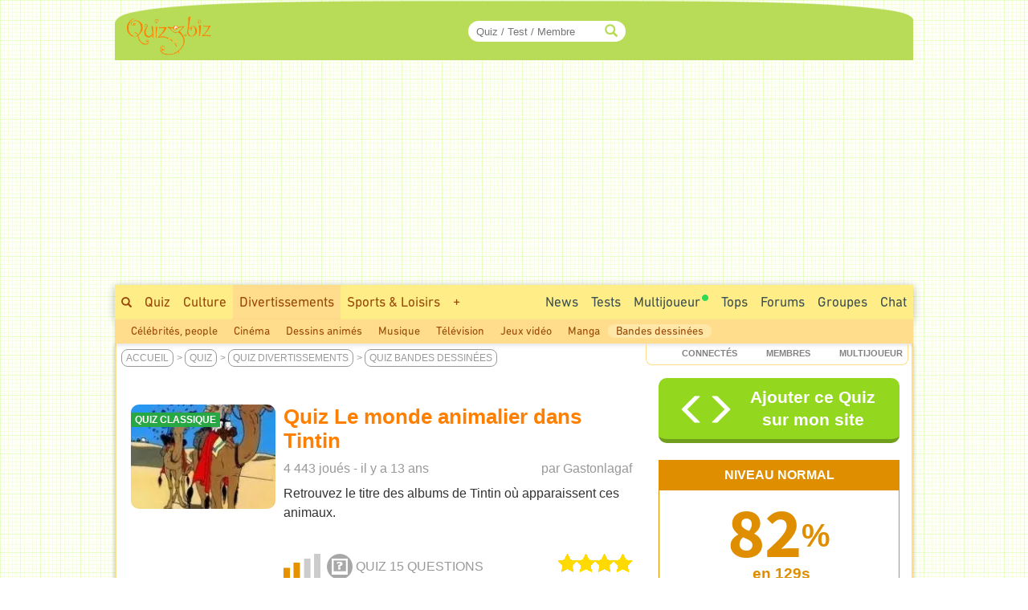

--- FILE ---
content_type: text/html; charset=ISO-8859-1
request_url: https://www.quizz.biz/quizz-368020.html
body_size: 18596
content:
<!DOCTYPE html>
<html lang="fr" xml:lang="fr" xmlns="https://www.w3.org/1999/xhtml" xmlns:og="https://ogp.me/ns#" xmlns:fb="https://www.facebook.com/2008/fbml">
<head>
<title>Quiz Le monde animalier dans Tintin - Animaux, Albums, Personnages</title>

		<!-- InMobi Choice. Consent Manager Tag v3.0 (for TCF 2.2) -->
		<script async=true type="4087f77360f8892aff53f20c-text/javascript" language="JavaScript" src="/javascript/inMobi.js?1"></script>
		<!-- End InMobi Choice. Consent Manager Tag v3.0 (for TCF 2.2) -->
		<style>
					.qc-cmp2-persistent-link {
	          font-size:7px!important;
	          background-color:#919191!important;
	          padding:1px 7px!important;
					}
					
					.qc-cmp2-persistent-link img {
						width:6px!important;
						height:6px!important;						
					}
					
	        .qc-cmp-button.qc-cmp-secondary-button {
	          border-color: #eee !important;
	          background-color: #eee !important;

	        }
	    </style>
    <!-- Google Tag Manager -->
<script type="4087f77360f8892aff53f20c-text/javascript">(function(w,d,s,l,i){w[l]=w[l]||[];w[l].push({"gtm.start":
new Date().getTime(),event:"gtm.js"});var f=d.getElementsByTagName(s)[0],
j=d.createElement(s),dl=l!="dataLayer"?"&l="+l:"";j.async=true;j.src=
"https://www.googletagmanager.com/gtm.js?id="+i+dl;f.parentNode.insertBefore(j,f);
})(window,document,"script","dataLayer","GTM-M9JLMS9");</script>
<!-- End Google Tag Manager -->
<!-- TradeDoubler site verification 2336128 -->
<meta http-equiv="Content-Type" content="text/html; charset=iso-8859-1">
<meta name="description" lang="fr" xml:lang="fr" content="Quiz Le monde animalier dans Tintin : Retrouvez le titre des albums de Tintin où apparaissent ces animaux. - Q1: Dans quel album Tintin et le capitaine Haddock traversent-ils le désert en dromadaire ? Le crabe aux pinces d'or, Tintin au pays de l'or noir, Coke en stock,...">
<meta name="keywords" lang="fr" xml:lang="fr" content="quiz, trivia, test, bandes dessinees">
<meta property="og:site_name" content="Quizz.biz"/>
<meta property="fb:app_id" content="5801012927" />
<meta name="robots" content="max-image-preview:large">
<meta name="author" content="Gastonlagaf" />
<meta itemprop="image" content="https://www.quizz.biz/uploads/categories/36/og/1_1.webp">
<meta name="twitter:card" content="summary_large_image" />
<meta name="twitter:image" content="https://www.quizz.biz/uploads/categories/36/og/1_1.webp" />
<meta name="twitter:title" content="Quiz Bandes dessinées : Le monde animalier dans Tintin - Niveau Normal - Feras-tu un sans-faute ?" />
<meta name="twitter:url" content="https://www.quizz.biz/quizz-368020.html" />
<meta name="twitter:description" content="Quel est ton Score ?" />
<meta name="twitter:creator" content="@https://x.com/quizzbiz" />
<meta name="twitter:site" content="@quizzbiz" />   
<meta name="twitter:label1" content="Écrit par" />     
<meta name="twitter:data1" content="Gastonlagaf" /> 
<meta name="twitter:label2" content="Durée de lecture estimée" />
<meta name="twitter:data2" content="5 minutes" /> 
<meta property="og:title" content="Quiz Bandes dessinées : Le monde animalier dans Tintin - Niveau Normal - Feras-tu un sans-faute ?"/>
<meta property="og:image" content="https://www.quizz.biz/uploads/categories/36/og/1_1.webp"/>
<meta property="og:image:alt" content="Quiz Bandes dessinées : Le monde animalier dans Tintin - Niveau Normal - Feras-tu un sans-faute ?" />
<meta property="og:image:width" content="1260" />
<meta property="og:image:height" content="710" />
<meta property="og:image:type" content="image/jpeg" />
<meta property="og:description" content="Retrouvez le titre des albums de Tintin où apparaissent ces animaux. - Q1: Dans quel album Tintin et le capitaine Haddock traversent-ils le désert en dromadaire ? Le crabe aux pinces d'or, Tintin au pays de l'or noir, Coke en stock,..."/>
<meta property="og:url" content="https://www.quizz.biz/quizz-368020.html"/>
<meta property="og:locale" content="fr_FR"/>
<meta property="og:type" content="article"/>
<meta property="og:site_name" content="Quizz.biz" />
<meta name="robots" content="noodp" /><link rel="canonical" href="https://www.quizz.biz/quizz-368020.html">
<style type="text/css">@font-face {font-family:Mada;font-style:normal;font-weight:400;src:url(/cf-fonts/v/mada/5.0.18/latin-ext/wght/normal.woff2);unicode-range:U+0100-02AF,U+0304,U+0308,U+0329,U+1E00-1E9F,U+1EF2-1EFF,U+2020,U+20A0-20AB,U+20AD-20CF,U+2113,U+2C60-2C7F,U+A720-A7FF;font-display:swap;}@font-face {font-family:Mada;font-style:normal;font-weight:400;src:url(/cf-fonts/v/mada/5.0.18/latin/wght/normal.woff2);unicode-range:U+0000-00FF,U+0131,U+0152-0153,U+02BB-02BC,U+02C6,U+02DA,U+02DC,U+0304,U+0308,U+0329,U+2000-206F,U+2074,U+20AC,U+2122,U+2191,U+2193,U+2212,U+2215,U+FEFF,U+FFFD;font-display:swap;}@font-face {font-family:Mada;font-style:normal;font-weight:400;src:url(/cf-fonts/v/mada/5.0.18/arabic/wght/normal.woff2);unicode-range:U+0600-06FF,U+0750-077F,U+0870-088E,U+0890-0891,U+0898-08E1,U+08E3-08FF,U+200C-200E,U+2010-2011,U+204F,U+2E41,U+FB50-FDFF,U+FE70-FE74,U+FE76-FEFC;font-display:swap;}@font-face {font-family:Mada;font-style:normal;font-weight:600;src:url(/cf-fonts/v/mada/5.0.18/latin-ext/wght/normal.woff2);unicode-range:U+0100-02AF,U+0304,U+0308,U+0329,U+1E00-1E9F,U+1EF2-1EFF,U+2020,U+20A0-20AB,U+20AD-20CF,U+2113,U+2C60-2C7F,U+A720-A7FF;font-display:swap;}@font-face {font-family:Mada;font-style:normal;font-weight:600;src:url(/cf-fonts/v/mada/5.0.18/arabic/wght/normal.woff2);unicode-range:U+0600-06FF,U+0750-077F,U+0870-088E,U+0890-0891,U+0898-08E1,U+08E3-08FF,U+200C-200E,U+2010-2011,U+204F,U+2E41,U+FB50-FDFF,U+FE70-FE74,U+FE76-FEFC;font-display:swap;}@font-face {font-family:Mada;font-style:normal;font-weight:600;src:url(/cf-fonts/v/mada/5.0.18/latin/wght/normal.woff2);unicode-range:U+0000-00FF,U+0131,U+0152-0153,U+02BB-02BC,U+02C6,U+02DA,U+02DC,U+0304,U+0308,U+0329,U+2000-206F,U+2074,U+20AC,U+2122,U+2191,U+2193,U+2212,U+2215,U+FEFF,U+FFFD;font-display:swap;}@font-face {font-family:Mada;font-style:normal;font-weight:700;src:url(/cf-fonts/v/mada/5.0.18/arabic/wght/normal.woff2);unicode-range:U+0600-06FF,U+0750-077F,U+0870-088E,U+0890-0891,U+0898-08E1,U+08E3-08FF,U+200C-200E,U+2010-2011,U+204F,U+2E41,U+FB50-FDFF,U+FE70-FE74,U+FE76-FEFC;font-display:swap;}@font-face {font-family:Mada;font-style:normal;font-weight:700;src:url(/cf-fonts/v/mada/5.0.18/latin/wght/normal.woff2);unicode-range:U+0000-00FF,U+0131,U+0152-0153,U+02BB-02BC,U+02C6,U+02DA,U+02DC,U+0304,U+0308,U+0329,U+2000-206F,U+2074,U+20AC,U+2122,U+2191,U+2193,U+2212,U+2215,U+FEFF,U+FFFD;font-display:swap;}@font-face {font-family:Mada;font-style:normal;font-weight:700;src:url(/cf-fonts/v/mada/5.0.18/latin-ext/wght/normal.woff2);unicode-range:U+0100-02AF,U+0304,U+0308,U+0329,U+1E00-1E9F,U+1EF2-1EFF,U+2020,U+20A0-20AB,U+20AD-20CF,U+2113,U+2C60-2C7F,U+A720-A7FF;font-display:swap;}</style>
<link rel="stylesheet" href="https://www.quizz.biz/design/quizz5_36.min.css?V6.62e" type="text/css" />
<meta name="viewport" content="width=device-width, initial-scale=1, maximum-scale=1">
<link rel="stylesheet" href="https://www.quizz.biz/design/bootstrap.min.css?3">
<link rel="manifest" href="/manifest.json">
<link rel="icon" href="/favicon.png" type="image/x-icon">
<link rel="shortcut icon" href="/favicon.png" type="image/x-icon">
<link rel="shortcut icon" sizes="196x196" href="/images/favicon/touch-icon-android.png" />
<link rel="icon" type="image/png" sizes="192x192"  href="/images/favicon/android-icon-192x192.png">
<link rel="icon" type="image/png" sizes="16x16" href="/images/favicon/favicon-16x16.png">
<link rel="icon" type="image/png" sizes="32x32" href="/images/favicon/favicon-32x32.png">
<link rel="icon" type="image/png" sizes="96x96" href="/images/favicon/favicon-96x96.png">
<link rel="apple-touch-icon" sizes="57x57" href="/images/favicon/apple-icon-57x57.png">
<link rel="apple-touch-icon" sizes="60x60" href="/images/favicon/apple-icon-60x60.png">
<link rel="apple-touch-icon" sizes="72x72" href="/images/favicon/apple-icon-72x72.png">
<link rel="apple-touch-icon" sizes="76x76" href="/images/favicon/apple-icon-76x76.png">
<link rel="apple-touch-icon" sizes="114x114" href="/images/favicon/apple-icon-114x114.png">
<link rel="apple-touch-icon" sizes="120x120" href="/images/favicon/apple-icon-120x120.png">
<link rel="apple-touch-icon" sizes="144x144" href="/images/favicon/apple-icon-144x144.png">
<link rel="apple-touch-icon" sizes="152x152" href="/images/favicon/apple-icon-152x152.png">
<link rel="apple-touch-icon" sizes="180x180" href="/images/favicon/apple-icon-180x180.png">
<meta name="msapplication-TileColor" content="#FED571">
<meta name="msapplication-TileImage" content="/images/favicon/ms-icon-144x144.png">
<meta name="theme-color" content="#FED571">
<meta name="mobile-web-app-capable" content="yes">
<meta name="apple-mobile-web-app-capable" content="yes">
<meta name="apple-mobile-web-app-status-bar-style" content="#FED571">
<meta name="apple-mobile-web-app-title" content="Quizz.biz">
<script type="4087f77360f8892aff53f20c-text/javascript">
var INFB=0;
var URLSERVERNAME="https://www.quizz.biz";
var LANG="fr";
var menu_mobile = "off";
var gg_ads = "";
var IS_MEMBER = false;
var CURRENT_PSEUDO = "";
const url_connected = "https://njs-connected.quizz.biz";
const FB_APP_ID = "5801012927";
</script>
<script src="https://njs-connected.quizz.biz/socket.io/socket.io.js" type="4087f77360f8892aff53f20c-text/javascript"></script>

</head>
<script src="/cdn-cgi/scripts/7d0fa10a/cloudflare-static/rocket-loader.min.js" data-cf-settings="4087f77360f8892aff53f20c-|49"></script><body class="page_sommaire"  onload="ajaxMe('/ajax/quizz.php','act=liens-admin-et-score&model=total&id=368020','hidden');document.body.addEventListener('scroll', function() { openCommentaires(368020); } );ajaxMe('/ajax/quizz.php','act=replay&id=368020','hidden');">
<style>#msg_blocked { display:none; }</style>
<!-- Google Tag Manager (noscript) -->
<noscript><iframe src="https://www.googletagmanager.com/ns.html?id=GTM-M9JLMS9"
height="0" width="0" style="display:none;visibility:hidden"></iframe></noscript>
<!-- End Google Tag Manager (noscript) -->
<div id=hidden></div><script type="application/ld+json">[{"@context":"https://schema.org","@type":"Product","description":"Retrouvez le titre des albums de Tintin o\u00f9 apparaissent ces animaux. - Q1: Dans quel album Tintin et le capitaine Haddock traversent-ils le d\u00e9sert en dromadaire ? Le crabe aux pinces d'or, Tintin au pays de l'or noir, Coke en stock,...","name":"Quiz Bandes dessin\u00e9es : Le monde animalier dans Tintin - Niveau Normal - Feras-tu un sans-faute ?","image":"https://www.quizz.biz/uploads/categories/36/og/1_1.webp","thumbnailUrl":"https://www.quizz.biz/uploads/categories/36/og/1_1.webp","aggregateRating":{"@type":"AggregateRating","ratingValue":4.9,"ratingCount":80,"bestRating":5,"worstRating":1},"review":[{"@type":"Review","author":{"@type":"Person","name":"Jsk44840","description":"","author":{"image":{"@type":"ImageObject","url":"https://www.quizz.biz/uploads/compte/2303545/1_N4a6h.jpg","caption":"Jsk44840"}}},"datePublished":"2023-01-10","reviewBody":"rafra\u00eechissant !!  :ok:  :cool: ","reviewRating":{"@type":"Rating","bestRating":5,"ratingValue":5,"worstRating":1}},{"@type":"Review","author":{"@type":"Person","name":"Sushie29","description":"","author":{"image":{"@type":"ImageObject","url":"https://www.quizz.biz/uploads/compte/2204022/1_gZ79c.jpg","caption":"Sushie29"}}},"datePublished":"2021-05-15","reviewBody":"G\u00e9nial  :cheerleader:  :cheerleader:  :cheerleader: ","reviewRating":{"@type":"Rating","bestRating":5,"ratingValue":5,"worstRating":1}},{"@type":"Review","author":{"@type":"Person","name":"El.lobo.boliviano","description":"Bonjour, je suis de retour dans ma ville natale: Gen\u00e8ve apr\u00e8s avoir travaill\u00e9 comme guide touristique 2 ans \u00e0 Sucre en Bolivie","author":{"image":{"@type":"ImageObject","url":"https://www.quizz.biz/uploads/compte/491648/1_loup.jpg","caption":"El.lobo.boliviano"}}},"datePublished":"2019-07-10","reviewBody":" :yes:  :cool:  ;) Tr\u00e8s bon quizz!","reviewRating":{"@type":"Rating","bestRating":5,"ratingValue":5,"worstRating":1}},{"@type":"Review","author":{"@type":"Person","name":"THEEAGLES44","description":"Photographe amateur nature et paysages  j'aime:animaux,paysages,nature,sports, ch\u00e2teaux et bateaux anciens,films muets,films d'aventures,films comique,films com\u00e9die romantique,films romantique,cin\u00e9ma,musiques,s\u00e9ries tv,\u00e9missions tv","author":{"image":{"@type":"ImageObject","url":"https://www.quizz.biz/uploads/compte/1953933/1_78AXu.jpg","caption":"THEEAGLES44"}}},"datePublished":"2017-05-26","reviewBody":" :supernice:  :supernice: ","reviewRating":{"@type":"Rating","bestRating":5,"ratingValue":5,"worstRating":1}},{"@type":"Review","author":{"@type":"Person","name":"THETIGERS84","description":"Photographe amateur,nature,paysages.","author":{"image":{"@type":"ImageObject","url":"https://www.quizz.biz/uploads/compte/1928737/1_Z5ZpF.jpg","caption":"THETIGERS84"}}},"datePublished":"2017-01-07","reviewBody":" :cheerleader:  :cheerleader: ","reviewRating":{"@type":"Rating","bestRating":5,"ratingValue":5,"worstRating":1}}]}]</script><div id="zfx-cnil-espace" style=height:0px></div>
<center>

<div id="page" class=container>
<header>

<div id="entete_v5_mobile" class="col-xs-12 visible-xs" style="">

	<div class="row" id=entete_v5_mobile_firstline >
		<div id=entete_v5_mobile_promo_plus style=display:none;>
			<span class="txt_plus uppercase italic pointer" style="font-weight:normal!important;font-size:12px;padding:3px 15px 2px 14px;border-radius:0px 0px 10px 10px;" onclick="if (!window.__cfRLUnblockHandlers) return false; dialogMe('/ajax/misc.php','act=popup-promo-plus&from_enregistrement=popup_nopub&ref='+document.location,'','','',new Array(470,350));" data-cf-modified-4087f77360f8892aff53f20c-="">Naviguer sans Pub</span>
		</div>
		<div class="float-left" id=entete_v5_mobile_logo style=text-align:left;margin-bottom:5px;>
			<div class="float-left" style=width:105px;><div class=relative><a href="https://www.quizz.biz"><img border=0 src="https://www.quizz.biz/images/logo-105.png" width=105 height=49 alt="Logo Quizz.biz"></a><div class=plus_header></div></div></div>
			<div id=nbconn_mobile></div>
			<div class="float-left"></div>
		</div>

		<div class="float-right" style="padding:10px 0px 10px 10px;">
						<a href="#" class="trigger-link" data-overlay="overlay2">
					  	<span class="glyphicon glyphicon-menu-hamburger" aria-hidden="true"></span>
						</a>
		</div>
		<div class="float-right">
						<a href="#" class="trigger-link" data-overlay="overlay1">
					  	<div id=login_mobile></div>
						</a>
		</div>
	</div>	
	
<div class="row" id="quick_search3">
			<form method="GET" id="quick_search2" name="quick_search2" action="https://www.quizz.biz/annuaire/recherche.php" target="_top" onsubmit="if (!window.__cfRLUnblockHandlers) return false; return checkFormQuickSearch(this);" data-cf-modified-4087f77360f8892aff53f20c-="">
				<table cellpadding=0 cellspacing=0 border=0 style=background-color:#ececec;>
				<tr>
					<td align=center style=padding-top:7px;padding-bottom:7px;>
						<div id="search-container-mobile">
						    <input type="text" id="input_recherche_mobile" name="search" placeholder="Quiz / Test / Membre" size="35" maxlength="255" autocomplete="off">
						    <input type="button" id="search-btn-mobile" value=GO>
						    <div id="search-history-mobile"></div>
						</div>
					</td>
				</tr>
				<tr><td><div id=menu_mobile_liste_keywords></div></td></tr>
				</table>
			</form>
</div>

</div> <!-- fin entete_v5_mobile -->

	<nav>
	
	<div class="overlay" id="overlay1">
		<div class="overlay-content" id=menu_mobile>
			<ul>
						<div class="borderTop right" style=padding:5px;><a href="#" class="close-link" onclick="if (!window.__cfRLUnblockHandlers) return false; closeOverlay('overlay1', event)" data-cf-modified-4087f77360f8892aff53f20c-="">FERMER X</a></div>
						<div id=menu_mobile_profil></div>
			</ul>
		</div>
	</div>

	<div class="overlay" id="overlay2">
		<div class="overlay-content" id=menu_mobile>
			<ul>
						<div class="borderTop right" style=padding:5px;><a href="#" class="close-link" onclick="if (!window.__cfRLUnblockHandlers) return false; closeOverlay('overlay2', event)" data-cf-modified-4087f77360f8892aff53f20c-="">FERMER X</a></div>
						<li><a style=margin-bottom:10px; href="/annuaire/annuaire.php" ><span class="glyphicon glyphicon-globe" aria-hidden="true" style=color:#ff8400;></span>&nbsp;&nbsp;Explorer</a></li>
						<li><a style=margin-bottom:10px; href="/annuaire/trends.php" ><span class="glyphicon glyphicon-fire" aria-hidden="true" style=color:#ff8400;></span>&nbsp;&nbsp;Tendances</a></li>				
						<li><a href="/annuaire/nouveaux-quizz-0.html" ><span class="glyphicon glyphicon-time" aria-hidden="true" style=color:#ff8400;></span>&nbsp;&nbsp;Nouveaux Quiz</a></li>	
						<li><a href="/multiplayer/" ><span class="glyphicon glyphicon-tower" aria-hidden="true" style=color:#ff8400;></span>&nbsp;&nbsp;Jeu de Quiz Multijoueur<img border=0 src="https://www.quizz.biz/images/icons/rond_vert.png" width=8 height=8 style=filter:brightness(90%);margin-left:2px;margin-bottom:14px;></a></li>	
						<div class=borderTop>&nbsp;</div>
						
				<li><a class="" title="Quiz Culture" href="https://www.quizz.biz/annuaire/quiz-culture-generale.html" >Culture</a></li>
				<li><a class="" title="Quiz Divertissements" href="https://www.quizz.biz/annuaire/quiz-divertissements.html" >Divertissements</a></li>
				<li><a class="" title="Quiz Sports et Loisirs" href="https://www.quizz.biz/annuaire/quiz-sports-et-loisirs.html" >Sports & Loisirs</a></li>
				<li><a class="" title="Quiz Nature" href="https://www.quizz.biz/annuaire/quiz-sciences-et-nature.html" >Nature</a></li>
				<li><a class="" title="Quiz Art et Littérature" href="https://www.quizz.biz/annuaire/quiz-art-et-litterature.html" >Art & Littérature</a></li>
				<li><a class="" title="Quiz Vie Quotidienne" href="https://www.quizz.biz/annuaire/quiz-societe.html" >Vie quotidienne</a></li>
						<div class=borderTop>&nbsp;</div>
						<li><a href="/news.php" >Toutes les News</a></li>
						<li><a href="/annuaire/nouveaux-test-0.html" >Nouveaux Tests de Personnalité</a></li>
						
						<li><a href="https://www.quizz.biz/annuaire/top-quizz-0.html" >Tops</a></li>
						<li><a href="/quiz-n-test.html" >Jeux</a></li>
						<li><a href="/forum/last50.php" >Forums</a></li>
						<li><a href="https://www.quizz.biz/groupe/tchat.php" >Chat</a></li>
						<li><a href="https://www.quizz.biz/groupe/groupes_0.html" >Groupes</a></li>
						<div class=borderTop>
							<div class=row id=social_bottom_mobile>
								<div class="col-xs-3 right"><a href="https://www.youtube.com/@QuizzBizFr" target=_blank><img class=lazyload alt="Chaine Youtube Jeu de Quizz" style=padding-right:3px; data-src="https://www.quizz.biz/images/social/youtube_32.png" border=0 width=32 height=32></a></div>
								<div class=col-xs-2><a href="https://www.facebook.com/quizz.biz" target=_blank><img class=lazyload alt="Quizz.biz et sa page de Fans facebook" style=padding-right:3px; data-src="https://www.quizz.biz/images/social/facebook_32.png" border=0 width=32 height=32></a></div>
								<div class=col-xs-2><a href="https://www.x.com/quizzbiz" target=_blank><img class=lazyload alt="Quizz.biz sur X" style=padding-right:3px; data-src="https://www.quizz.biz/images/social/x_32.png" border=0  width=32 height=32></a></div>
								<div class=col-xs-2><a href="https://www.instagram.com/quizz.biz" target=_blank><img class=lazyload alt="Quizz.biz sur Instagram" style=padding-right:3px; data-src="https://www.quizz.biz/images/social/instagram_32.png" border=0  width=32 height=32></a></div>
								<div class="col-xs-3 left"><a href="https://www.tiktok.com/@quizz.biz" target=_blank><img class=lazyload alt="Quizz.biz sur Tiktok" style=padding-right:3px; data-src="https://www.quizz.biz/images/social/tiktok_32.png" border=0  width=32 height=32></a></div>
							</div>
						</div>
			</ul>
		</div>
	</div>
	
	</nav>

<div class=row><div id="entete_v5" class="col-md-12">

	<div class=row>

	<div id=logo2 class="col-md-2 col-sm-2" style=text-align:left;><div class=relative><a href="https://www.quizz.biz" ><img src=/images/logo-105.png border=0 width=105 height=49></a><div class=plus_header></div></div></div>
	<div id=jouer2 class="col-md-3 hidden-sm"></div>
	<div id=quicksearch2 class="col-md-3 col-sm-4">
		
		<form method="GET" name="quick_search" action="https://www.quizz.biz/annuaire/recherche.php" target="_top" onsubmit="if (!window.__cfRLUnblockHandlers) return false; return checkFormQuickSearch(this);" data-cf-modified-4087f77360f8892aff53f20c-="">
			<table cellpadding=0 cellspacing=0 border=0>
			<tr>
				<td align=right>
					
					<div id="search-container" style=position:relative>
					    <input type="text" style=padding-right:30px; id="input_recherche"  name="search" placeholder="Quiz / Test / Membre" size="20" maxlength="255" value="" autocomplete="off">
					    <span class="glyphicon glyphicon-search" style="position:absolute;right:10px;top:50%;transform:translateY(-50%);color:#b8dc58;"></span>
					    <button id="search-btn" style=display:none>Go</button>
					    <div id="search-history"></div>
					</div>
					<!--input id="input_recherche_old" type="text" name="search" placeholder="Rechercher..." size="20" maxlength="255" value="" onclick="this.select();showLayer2('adv_search');"></input>
					<div id=adv_search style=visibility:hidden class=center>
						<div class=petitBold style=padding-top:3px;text-transform:uppercase;>
										 <input type=radio name=select_search CHECKED value=quizz id=select_search_quizz><label for=select_search_quizz>quizz</label>&nbsp;
										 <input type=radio name=select_search  value=forum id=select_search_forums><label for=select_search_forums>Forums</label>&nbsp;
										 <input type=radio name=select_search  value=groupe id=select_search_groupes><label for=select_search_groupes>Groupes</label> 
						</div>
					</div-->
				</td>
			</tr>
			</table>
		</form>
		
	</div>
	<div id=login class="col-md-4 col-sm-6 left" style=padding-left:0px;padding-right:3px;>
		<!-- FORM CONNEXION -->
	</div>
	<div class=clear></div>
</div></div></div>
<nav>
<div class=row><div class=col-md-12 style=padding:0;margin:0;><div>
<div class="row hidden-xs"><div id=bann_970 class="col-md-12" style="padding:0!important;"><div class="pause_pub" style="height:280px;margin:auto;">
							<!-- msg_blocked -->
				<div id=msg_blocked class="msg_blocked" style="width:100%;height:280px;margin:auto;">
					
				<div style=padding-top:0px;padding-bottom:0px;>Quizz.biz est un <b><u>service gratuit</u></b> financé principalement par la publicité.</div>
				<div>Pour nous soutenir et ne plus voir ce message : <br><div class=center style=padding-top:5px;><a href="javascript:dialogMe('/ajax/misc.php','act=popup-nanmaiscpasvrai2','','','',new Array(550,570));">J'autorise les Annonces</a> ou <a class=txt_plus href="javascript:dialogMe('/ajax/misc.php','act=popup-promo-plus&from_enregistrement=popup_nopub&ref='+document.location,'','','',new Array(470,350));">Je deviens Membre Plus</a></div></div>
				
				</div>
							
						<!-- QB Adaptable -->
						<ins class="adsbygoogle"
						     style="display:block"
						     data-ad-client="ca-pub-7119113362974023"
						     data-ad-slot="5859455999"
						     data-ad-region="music"
						     data-ad-format="auto"
						     data-full-width-responsive="true"></ins>
							
					 </div>
	</div></div>
	<div id=menu_1>
		<div class=float-right>
			<div class=menu2_elt>
		<nav role=navigation aria-label="Menu Navigation1">
		<ul class="primary_navigation menu_1_navigation">

		<li>
		<a href="/groupe/tchat.php" style="color:#3D4F51;" class="menu_1 " >Chat</a>
		</li>
</ul></nav></div>
			<div class=menu2_elt>
			<nav role=navigation aria-label="Menu Navigation4">
<ul class="primary_navigation menu_1_navigation">
<li>
	<a href="https://www.quizz.biz/groupe/groupes_0.html" style="color:#3D4F51;" class="menu_1 " >Groupes</a>
			<ul style=margin-left:-120px; id=menu2_groupe_liens>
				<li><a href="https://www.quizz.biz/groupe/groupes-2_0.html" class="linkmenu2" >Culture</a></li><li><a href="https://www.quizz.biz/groupe/groupes-3_0.html" class="linkmenu2" >Divertissements</a></li><li><a href="https://www.quizz.biz/groupe/groupes-7_0.html" class="linkmenu2" >Sports & Loisirs</a></li><li><a href="https://www.quizz.biz/groupe/groupes-5_0.html" class="linkmenu2" >Nature</a></li><li><a href="https://www.quizz.biz/groupe/groupes-1_0.html" class="linkmenu2" >Art & Littérature</a></li><li><a href="https://www.quizz.biz/groupe/groupes-6_0.html" class="linkmenu2" >Vie quotidienne</a></li><li><a href="https://www.quizz.biz/groupe/groupes-4_0.html" class="linkmenu2" >High Tech</a></li>
			</ul>
	</li>
	</ul></nav></div><div class=menu2_elt>
<nav role=navigation aria-label="Menu Navigation5">
<ul class="primary_navigation menu_1_navigation">
<li>
<a href="https://www.quizz.biz/forum/" style="color:#3D4F51;" class="menu_1 " >Forums</a>
		<ul style=margin-left:-177px;width:250px; id=menu2_forum_liens>
			<li><a href="https://www.quizz.biz/forum/quiz-culture-generale.html" class="linkmenu2" >Culture</a></li><li><a href="https://www.quizz.biz/forum/quiz-divertissements.html" class="linkmenu2" >Divertissements</a></li><li><a href="https://www.quizz.biz/forum/quiz-sports-et-loisirs.html" class="linkmenu2" >Sports & Loisirs</a></li><li><a href="https://www.quizz.biz/forum/quiz-sciences-et-nature.html" class="linkmenu2" >Nature</a></li><li><a href="https://www.quizz.biz/forum/quiz-art-et-litterature.html" class="linkmenu2" >Art & Littérature</a></li><li><a href="https://www.quizz.biz/forum/quiz-societe.html" class="linkmenu2" >Vie quotidienne</a></li><li><a href="https://www.quizz.biz/forum/quiz-informatique.html" class="linkmenu2" >High Tech</a></li>
		</ul>
</li>
</ul></nav></div><div class=menu2_elt>
<nav role=navigation aria-label="Menu Navigation2">
<ul class="primary_navigation menu_1_navigation">
<li>
<a href="https://www.quizz.biz/annuaire/top-quizz-0.html" style="color:#3D4F51;" class="menu_1 " >Tops</a>
		<ul>
			<li><a href="https://www.quizz.biz/annuaire/trends.php" class="linkmenu2" >Tendances</a></li><li><a href="https://www.quizz.biz/annuaire/top-quizz-0.html" class="linkmenu2" >Top Quizz du Mois</a></li><li><a href="https://www.quizz.biz/annuaire/top-quiz-0.html" class="linkmenu2" >Top Quiz</a></li><li><a href="https://www.quizz.biz/annuaire/top-quizzeur-all.html" class="linkmenu2" >Top Quizzeurs</a></li><li><a href="https://www.quizz.biz/annuaire/top-defieur-all.html" class="linkmenu2" >Top Défieurs</a></li><li><a href="https://www.quizz.biz/annuaire/top-scores-all.html" class="linkmenu2" >Top Joueurs</a></li><li><a href="https://www.quizz.biz/annuaire/top-auteur-all.html" class="linkmenu2" >Top Auteurs</a></li><li><a href="https://www.quizz.biz/annuaire/top-moderateur-all.html" class="linkmenu2" >Top Correcteurs</a></li>
		</ul>
</li>
</ul></nav></div><div class=menu2_elt>
	<nav role=navigation aria-label="Menu Navigation3">
	<ul class="primary_navigation menu_1_navigation">
	<li>
	<a href="/multiplayer/" style="color:#3D4F51;" class="menu_1 " >Multijoueur<img border=0 src="https://www.quizz.biz/images/icons/rond_vert.png" width=8 height=8 style=filter:brightness(90%);margin-left:2px;margin-bottom:14px;></a>
			<ul style=margin-left:0px;width:214px;>
				<li><a href="https://www.quizz.biz/multiplayer/" class="linkmenu2" >Jeu de Quiz Multijoueur<img border=0 src="https://www.quizz.biz/images/icons/rond_vert.png" width=8 height=8 style=filter:brightness(90%);margin-left:2px;margin-bottom:14px;></a></li><li><a href="https://www.quizz.biz/blindtest.php" class="linkmenu2" >Blind Test - Quiz Musical</a></li><li><a href="https://www.youtube.com/@QuizzBizFr" class="linkmenu2" >Chaîne Youtube</a></li>
			</ul>
	</li>
	</ul></nav></div><div class=menu2_elt>
		<nav role=navigation aria-label="Menu Navigation1">
		<ul class="primary_navigation menu_1_navigation">

		<li>
		<a href="/annuaire/cat-quizz-255_0.html" style="color:#3D4F51;" class="menu_1 " >Tests</a>
		</li>
</ul></nav></div><div class=menu2_elt>
		<nav role=navigation aria-label="Menu Navigation0">
		<ul class="primary_navigation menu_1_navigation">
		<li>
		<a href="/news.php" style="color:#3D4F51;" class="menu_1 " >News</a>
				<ul style=width:270px;>
					<li><a href="/news.php" class="linkmenu2" >Toutes les News</a></li><li><a href="/annuaire/nouveaux-quizz-0.html" class="linkmenu2" >Nouveaux Quiz</a></li><li><a href="/annuaire/nouveaux-test-0.html" class="linkmenu2" >Nouveaux Tests de Personnalité</a></li><li><a href="/blog.php" class="linkmenu2" >Blog Quizz.biz</a></li><li><a href="https://www.quizz.biz/forum/last50.php" class="linkmenu2" >Les 50 derniers Sujets</a></li><li><a href="/videos.php" class="linkmenu2" >Vidéos</a></li><li><a href="https://www.quizz.biz/quizz-jours.php" class="linkmenu2" >Le Quiz du Jour</a></li><li><a href="https://www.quizz.biz/activite.php" class="linkmenu2" >Activité des Membres</a></li><li><a href="https://www.quizz.biz/reactions.php" class="linkmenu2" >Derniers Commentaires</a></li>
				</ul>
		</li>
		</ul></nav></div>
		</div>
		<span class="hidden-xs hidden-sm"><a style=padding-top:10px; class="menu_1 " href="https://www.quizz.biz/annuaire/recherche.php" ><span class="glyphicon glyphicon-search s10pt" style=""></span></a><a class="menu_1 " href="https://www.quizz.biz/annuaire/annuaire.php" >Quiz</a><a class="menu_1 " title="Quiz Culture" href="https://www.quizz.biz/annuaire/quiz-culture-generale.html" >Culture</a><a class="menu_1 menu_1_selected" title="Quiz Divertissements" href="https://www.quizz.biz/annuaire/quiz-divertissements.html" >Divertissements</a><a class="menu_1 " title="Quiz Sports et Loisirs" href="https://www.quizz.biz/annuaire/quiz-sports-et-loisirs.html" >Sports & Loisirs</a><span id=autres_themes><a class="menu_1 " href="javascript:ajaxMe('https://www.quizz.biz/ajax/misc.php','INFB=0&act=display-autres-themes','autres_themes')">+</a></span></span><div class="hidden-xs hidden-md hidden-lg">
			<div class="menu1_elt float-left" style=margin-left:10px;>
			 <nav role=navigation aria-label="Menu Navigation Quizz">
			  <ul class="primary_navigation menu_1_navigation">
			   <li>
			    <a href="https://www.quizz.biz/annuaire/annuaire.php" style="color:#3D4F51;" class="menu_1 " >Tous les Quiz</a>
			     <ul>
			      
				<li><a class="linkmenu2" title="Quiz Culture" href="https://www.quizz.biz/annuaire/quiz-culture-generale.html" >Culture</a></li>
				<li><a class="linkmenu2" title="Quiz Divertissements" href="https://www.quizz.biz/annuaire/quiz-divertissements.html" >Divertissements</a></li>
				<li><a class="linkmenu2" title="Quiz Sports et Loisirs" href="https://www.quizz.biz/annuaire/quiz-sports-et-loisirs.html" >Sports & Loisirs</a></li>
				<li><a class="linkmenu2" title="Quiz Nature" href="https://www.quizz.biz/annuaire/quiz-sciences-et-nature.html" >Nature</a></li>
				<li><a class="linkmenu2" title="Quiz Art et Littérature" href="https://www.quizz.biz/annuaire/quiz-art-et-litterature.html" >Art & Littérature</a></li>
				<li><a class="linkmenu2" title="Quiz Vie Quotidienne" href="https://www.quizz.biz/annuaire/quiz-societe.html" >Vie quotidienne</a></li>
			     </ul>
			    </li>
			  </ul>
			 </nav>
			</div><div class=float-left style=padding-left:10px;padding-right:10px;padding-top:8px;height:36px;>></div><div class=float-left style=padding-left:10px;padding-right:10px;padding-top:8px;background-color:#fed571;height:36px;color:#984807;>Divertissements</div></div>
		<div class=clear></div>
	</div>
</div></div></div>
<div class=row><div class="col-md-12" id=menu_2 style="text-align:left;"><a href="https://www.quizz.biz/annuaire/cat-quizz-6_0.html" class="linkmenu2" >Célébrités, people</a><a href="https://www.quizz.biz/annuaire/cat-quizz-7_0.html" class="linkmenu2" >Cinéma</a><a href="https://www.quizz.biz/annuaire/cat-quizz-37_0.html" class="linkmenu2" >Dessins animés</a><a href="https://www.quizz.biz/annuaire/cat-quizz-19_0.html" class="linkmenu2" >Musique</a><a href="https://www.quizz.biz/annuaire/cat-quizz-28_0.html" class="linkmenu2" >Télévision</a><a href="https://www.quizz.biz/annuaire/cat-quizz-14_0.html" class="linkmenu2" >Jeux vidéo</a><a href="https://www.quizz.biz/annuaire/cat-quizz-38_0.html" class="linkmenu2" >Manga</a><a href="https://www.quizz.biz/annuaire/cat-quizz-36_0.html" class="linkmenu2Selected" >Bandes dessinées</a><div class="float-right" id=menu_2_promo_plus style=display:none;><span class="txt_plus uppercase italic pointer" style="font-weight:normal!important;font-size:14px;padding:3px 15px 2px 14px;border-radius:10px;" onclick="if (!window.__cfRLUnblockHandlers) return false; dialogMe('/ajax/misc.php','act=popup-promo-plus&from_enregistrement=popup_nopub&ref='+document.location,'','','',new Array(470,350));" data-cf-modified-4087f77360f8892aff53f20c-="">Naviguer sans Pub</span></div></div></div>
</nav>
<div id=barre_premium class="hidden-xs hidden-md hidden-lg"></div>
</header>
<section class=row id=content_2>
	<div class="col-md-12" style=padding:0;margin:0;>
	
		<nav class=row>
			<div class="col-sm-7 col-xs-12 " id=fil_ariane style=""><div id=titre_2_1>
<div id=fil_ariane_2_1>
	<div id=header_mobile class="visible-xs"></div><script type="application/ld+json">[{"@context":"https://schema.org","@type":"BreadcrumbList","itemListElement":[{"@type":"ListItem","position":1,"name":"Accueil","item":"https://www.quizz.biz"},{"@type":"ListItem","position":2,"name":"Quiz","item":"https://www.quizz.biz/annuaire/annuaire.php"},{"@type":"ListItem","position":3,"name":"Quiz Divertissements","item":"https://www.quizz.biz/annuaire/quiz-divertissements.html"},{"@type":"ListItem","position":4,"name":"Quiz Bandes dessin\u00e9es","item":"https://www.quizz.biz/annuaire/cat-quizz-36_0.html"},{"@type":"ListItem","position":5,"name":"Le monde animalier dans Tintin"}]}]</script><span class=hidden-xs><a href="https://www.quizz.biz" class="" >Accueil</a>> <a href="https://www.quizz.biz/annuaire/annuaire.php" class="" >Quiz</a>> <a href="https://www.quizz.biz/annuaire/quiz-divertissements.html" class="" >Quiz Divertissements</a>> <a href="https://www.quizz.biz/annuaire/cat-quizz-36_0.html" class="" >Quiz Bandes dessinées</a></span><div id=fil_ariane_mobile class="visible-xs" style=height:52px;><a  href="/annuaire/cat-quizz-36_0.html" id="" class="" >Bandes dessinées</a><a  href="/annuaire/quiz-36-1719_0.html" id="" class="" >Animaux</a><a  href="/annuaire/quiz-36-1240_0.html" id="" class="" >Tintin</a><a  href="/annuaire/quiz-36-1494_0.html" id="" class="" >Albums</a><a  href="/annuaire/quiz-36-1234_0.html" id="" class="" >Personnages</a></div>
</div>
<div class=visible-xs id=fil_ariane_bottom><a href="https://www.quizz.biz" class="" >Accueil</a>> <a href="https://www.quizz.biz/annuaire/annuaire.php" class="" >Quiz</a>> <a href="https://www.quizz.biz/annuaire/quiz-divertissements.html" class="" >Quiz Divertissements</a>> <a href="https://www.quizz.biz/annuaire/cat-quizz-36_0.html" class="" >Quiz Bandes dessinées</a></div></div></div>
			<div class="col-sm-5 col-xs-12" style=padding-left:0;padding-right:0;>
				<div id=nbconn>
					<div id="presence-stats">
					    <span><strong id="stats-internautes" class=nbconn_nb style=width:35px;></strong> Connectés</span>
					    <a href="/getNbConn.php?act=display" class=connectedUnderline><span class=nbconn_nb><strong id="stats-membres"></strong></span> Membres</a>
					    <a href="/multiplayer" class=connectedUnderline><span class=nbconn_nb><strong id="stats-joueurs"></strong></span> Multijoueur</a><span id=txt_enligne></span><span id=total-players-display></span>
					</div>
				</div>
			</div>
		</nav>
		
		<header class=row>
			<div class="col-sm-12 col-md-8"><div class=bgWhite></div></div>
		</header>

		<div id="conteneur">
		<section id="contenu" class="col-md-8">
			<div id="texte"><article><a name="debutform368020" align=center></a>
	  <form name="questionnaire" id="questionnaire" action="https://www.quizz.biz/mon-quizz.php" method="post" ><input type="hidden" name="reponses" value=""><input type="hidden" name="act" value="go"><input type="hidden" name="design" value=""><input type="hidden" name="f" value=""><input type="hidden" name="id" value="368020"><input type="hidden" name="nb_questions" value="15"><input type="hidden" name="user" value="516585168425023368020121546461546876456848709Z2qanmZoZ5ZqnA=="><center><table border=0 width=100% ><tr><td><header><div id=q_368020 style=text-align:right;height:30px;></div>
							
							<div class=visible-xs>
								<div class="bgBlack pointer" style=position:relative;width:100%;min-height:185px;>
									<div class="img_home_stars" style=top:8px;right:10px;><span class=rating><img border=0 src=https://www.quizz.biz/images/star_on_yellow.png width=23 height=23><img border=0 src=https://www.quizz.biz/images/star_on_yellow.png width=23 height=23><img border=0 src=https://www.quizz.biz/images/star_on_yellow.png width=23 height=23><img border=0 src=https://www.quizz.biz/images/star_on_yellow.png width=23 height=23></span></div>
									<div class="s12pt uppercase bold" style="position:absolute;top:0;margin-top:10px;z-index:10;color:white;background-color:#28a745;padding:2px 5px;">Quiz Classique</div>
									
									<div class=center>
												<img id="img_home_368020" class="corner10" style=max-width:100%; fetchpriority="high" src="https://www.quizz.biz/uploads/quizz/368020/orig/1.jpg" width="235" height="188" alt="Quiz Tintin">
																</div>
							</div>
							</div>
							<table cellpadding=0 cellspacing=0 border=0 width=100%>
							<tr><td valign=top>
								<div class="hidden-xs">
									<div style=margin-right:10px;><div style=position:relative;width:180px; id=quizz_avatar>
							<img id=quizz_avatar_2 width=180 height=130 src="https://www.quizz.biz/uploads/quizz/368020/listing/1.webp?1725423246" class="corner10" alt="Quiz Le monde animalier dans Tintin">
							<div class="s9pt uppercase bold" style="position:absolute;top:0;margin-top:10px;z-index:10;color:white;background-color:#28a745;padding:2px 5px;">Quiz Classique</div>
							</div></div>
								</div>
							</td>
							<td width=99%>
							<div>
								<div><h1 class=visu_quizz>Quiz Le monde animalier dans Tintin</h1></div>
								
								<div class=gray>
									<div class="float-right hidden-xs">par <a class=gray href=/annuaire/profil-gastonlagaf.html>Gastonlagaf</a></div>
									<div class="float-right visible-xs center" style=margin-top:-10px;padding:5px;width:75px;><div class="float-left relative" style="margin:4px;width:38px;margin-bottom:0px;margin-left:13px;"><img border=0  height=40 width=40  class="avatar40" src='https://www.quizz.biz/images/profile.png' alt='Gastonlagaf'></div><br>
  											<a class="gray s8pt" href=/annuaire/profil-gastonlagaf.html>Gastonlagaf</a>
  										</div>
  										
									<div style=margin-top:-7px;>4 443 joués - <span style=cursor:default; onmouseover="if (!window.__cfRLUnblockHandlers) return false; Aff('Validé par <b>Nicoldy</b> le 2 Oct. 2012 13h33<br>')" onmouseout="if (!window.__cfRLUnblockHandlers) return false; Hide();" data-cf-modified-4087f77360f8892aff53f20c-="">il y a 13 ans </span></div>
								</div>
								
								<p id=quizz_description>
														<div id=desc_texte><div id=desc_texte_inner><p>Retrouvez le titre des albums de Tintin où apparaissent ces animaux.</p></div></div><div class=left><span id=desc_button onclick="if (!window.__cfRLUnblockHandlers) return false; openCloseDescription()" style=cursor:pointer;color:#009999; data-cf-modified-4087f77360f8892aff53f20c-="">&nbsp;</span></div>
													</p>
								<div style=margin-bottom:10px;>
									<div class="float-right hidden-xs"><font class=petit onmouseover="if (!window.__cfRLUnblockHandlers) return false; Aff('<table border=0><tr><td align=right><div class=moyen>Popularité&nbsp;</div></td><td><b>17.1</b></td><td align=center><span class=rating><img border=0 src=https://www.quizz.biz/images/star_on_yellow2.png width=23 height=23><img border=0 src=https://www.quizz.biz/images/star_on_yellow2.png width=23 height=23><img border=0 src=https://www.quizz.biz/images/star_on_yellow2.png width=23 height=23><img border=0 src=https://www.quizz.biz/images/star_on_yellow2.png width=23 height=23></span></td></tr><tr><td align=right valign=top><div class=moyen>Joueurs&nbsp;</div></td><td colspan=2><div class=petitMoyen2>959 membres<br>3484 visiteurs</div></td></tr><tr><td align=right valign=top><div class=moyen>Médailles&nbsp;</div></td><td colspan=2><div class=bold style=padding-right:15px;padding-bottom:5>4.9 / 5</div><div style=padding-top:0px;padding-bottom:14px;float:right class=petitGray><img alt=5 id=img_petit_10 src=https://www.quizz.biz/images//medaille/petit_or.png border=0  style=vertical-align:middle;max-width:100> 75&nbsp;&nbsp;&nbsp;			<img alt=4 id=img_petit_8 src=https://www.quizz.biz/images//medaille/petit_argent.png border=0  style=vertical-align:middle;max-width:100> 4&nbsp;&nbsp;&nbsp;	  <img alt=3 id=img_petit_6 src=https://www.quizz.biz/images//medaille/petit_bronze.png border=0  style=vertical-align:middle;max-width:100> 1&nbsp;&nbsp;&nbsp;</div></td></tr></table>','notation')" onmouseout="if (!window.__cfRLUnblockHandlers) return false; Hide()" data-cf-modified-4087f77360f8892aff53f20c-=""><span class=rating><img border=0 src=https://www.quizz.biz/images/star_on_yellow2.png width=23 height=23><img border=0 src=https://www.quizz.biz/images/star_on_yellow2.png width=23 height=23><img border=0 src=https://www.quizz.biz/images/star_on_yellow2.png width=23 height=23><img border=0 src=https://www.quizz.biz/images/star_on_yellow2.png width=23 height=23></span></font></div>
									<div style=height:36px;><img src="/images/niveau2.png" style=vertical-align:top;margin-right:4px; height=32 width=46 alt="Normal" onmouseover="if (!window.__cfRLUnblockHandlers) return false; Aff('<center><b>Moyenne Globale&nbsp;82%</b><br><span class=statusFinHorsLigneNormal>Niveau NORMAL</span></center>')" onmouseout="if (!window.__cfRLUnblockHandlers) return false; Hide();" data-cf-modified-4087f77360f8892aff53f20c-=""> <span class=contenu_image_q_total title="Questions en Images"></span><span class=qz_grismaj>QUIZ</span>  <span class=qz_grismaj>15 QUESTIONS</span></div>
									
							<div>
								<div style=width:46px;text-align:center; class="uppercase float-left s8pt statusFinHorsLigneDark">normal</div>
								<div class=clear></div>
							</div>
							
								</div>
								<div class=hidden-xs><div style=margin-bottom:30px;><a href='https://www.quizz.biz/annuaire/quiz-36-1719_0.html' class="tag2" rel=tag  >Animaux</a><a href='https://www.quizz.biz/annuaire/quiz-36-1240_0.html' class="tag2" rel=tag  >Tintin</a><a href='https://www.quizz.biz/annuaire/quiz-36-1494_0.html' class="tag2" rel=tag  >Albums</a><a href='https://www.quizz.biz/annuaire/quiz-36-1234_0.html' class="tag2" rel=tag  >Personnages</a></div></div>
							</div>
							<div class=clear></div>
							</td></tr>
							</table>
							</header>
				</td></tr></table><img id=imgLaunch src="https://www.quizz.biz/images/pixel.gif" height="1" width="1"></center><div id="formulaire_368020"><div align=center><div width=100% >
                    <div style=clear:both;></div>                  	
											<div class="" >
												<a name=question_1></a>
												
																				<div style=padding-top:3px;><div style="position:relative;text-align:center;">
																				  <div style="position:absolute;right:0;top:0px;"><div class="num_question" style="padding:5px 10px;background-color:#FFF2C8;color:#DF8E00;">normal</div></div>
																				  <div class="num_question num_question_parent"><div class=num_question_bg style="width:11px;">&nbsp;</div><span>Question 1 / 15</span></div>
																				</div>
																				</div>
																				
												<div class="quizz_photo_question_border hidden-xs">&nbsp;</div>
												<div class="quizz_photo_question"><img class="width100 " width="237" height="190" border=0 src="https://www.quizz.biz/uploads/quizz/368020/mobile/1_3nawt.webp"  alt="Dans quel album Tintin et le capitaine Haddock traversent-ils le désert en dromadaire ?"></div>
											<h2 class="question" style=""><div class=question_inner>Dans quel album Tintin et le capitaine Haddock traversent-ils le désert en dromadaire ?</div></h2>
											<div onclick="if (!window.__cfRLUnblockHandlers) return false; showLayer3('loading_1');" data-cf-modified-4087f77360f8892aff53f20c-=""><div class="reponses"><input type="radio" class="quizz_form_radio"  name="reponse1" value="1" id="radio_368020_1_1"><label id="choix_1_1" onclick="if (!window.__cfRLUnblockHandlers) return false; ajaxMe('/ajax/quizz.php','act=play-question&id=368020&question=1&reponse=1&user=516585168425023368020121546461546876456848709Z2qanmZoZ5ZqnA==&login=gastonlagaf&type2=Classique&nb_questions=15','res_1');" class=reponse onmouseover="if (!window.__cfRLUnblockHandlers) return false; this.className=&quot;reponse_selected&quot;" onmouseout="if (!window.__cfRLUnblockHandlers) return false; this.className=&quot;reponse&quot;" for="radio_368020_1_1" data-cf-modified-4087f77360f8892aff53f20c-="">Le crabe aux pinces d'or</label></div><div class="reponses"><input type="radio" class="quizz_form_radio"  name="reponse1" value="2" id="radio_368020_1_2"><label id="choix_1_2" onclick="if (!window.__cfRLUnblockHandlers) return false; ajaxMe('/ajax/quizz.php','act=play-question&id=368020&question=1&reponse=2&user=516585168425023368020121546461546876456848709Z2qanmZoZ5ZqnA==&login=gastonlagaf&type2=Classique&nb_questions=15','res_1');" class=reponse onmouseover="if (!window.__cfRLUnblockHandlers) return false; this.className=&quot;reponse_selected&quot;" onmouseout="if (!window.__cfRLUnblockHandlers) return false; this.className=&quot;reponse&quot;" for="radio_368020_1_2" data-cf-modified-4087f77360f8892aff53f20c-="">Tintin au pays de l'or noir</label></div><div class="reponses"><input type="radio" class="quizz_form_radio"  name="reponse1" value="3" id="radio_368020_1_3"><label id="choix_1_3" onclick="if (!window.__cfRLUnblockHandlers) return false; ajaxMe('/ajax/quizz.php','act=play-question&id=368020&question=1&reponse=3&user=516585168425023368020121546461546876456848709Z2qanmZoZ5ZqnA==&login=gastonlagaf&type2=Classique&nb_questions=15','res_1');" class=reponse onmouseover="if (!window.__cfRLUnblockHandlers) return false; this.className=&quot;reponse_selected&quot;" onmouseout="if (!window.__cfRLUnblockHandlers) return false; this.className=&quot;reponse&quot;" for="radio_368020_1_3" data-cf-modified-4087f77360f8892aff53f20c-="">Coke en stock</label></div></div>
											
											<div id="res_1">
												<div style=height:42px><div id=loading_1 style=display:none; class=center><img src="/images/loading.gif" style=""></div></div>
												
											</div>
										</div>
									
                    <div style=clear:both;></div>                  	
											<div class="question_debut" >
												<a name=question_2></a>
												
																				<div style=padding-top:3px;><div style="position:relative;text-align:center;">
																				  <div style="position:absolute;right:0;top:0px;"><div class="num_question" style="padding:5px 10px;background-color:#FFF2C8;color:#DF8E00;">normal</div></div>
																				  <div class="num_question num_question_parent"><div class=num_question_bg style="width:22px;">&nbsp;</div><span>Question 2 / 15</span></div>
																				</div>
																				</div>
																				
												<div class="quizz_photo_question_border hidden-xs">&nbsp;</div>
												<div class="quizz_photo_question"><img class="width100 lazyload" width="260" height="162" border=0 data-src="https://www.quizz.biz/uploads/quizz/368020/mobile/2_lz71e.webp"  alt="Dans quel album Tintin a-t-il maille à partir avec un condor ?"></div>
											<h2 class="question" style=""><div class=question_inner>Dans quel album Tintin a-t-il maille à partir avec un condor ?</div></h2>
											<div onclick="if (!window.__cfRLUnblockHandlers) return false; showLayer3('loading_2');" data-cf-modified-4087f77360f8892aff53f20c-=""><div class="reponses"><input type="radio" class="quizz_form_radio"  name="reponse2" value="1" id="radio_368020_2_1"><label id="choix_2_1" onclick="if (!window.__cfRLUnblockHandlers) return false; ajaxMe('/ajax/quizz.php','act=play-question&id=368020&question=2&reponse=1&user=516585168425023368020121546461546876456848709Z2qanmZoZ5ZqnA==&login=gastonlagaf&type2=Classique&nb_questions=15','res_2');" class=reponse onmouseover="if (!window.__cfRLUnblockHandlers) return false; this.className=&quot;reponse_selected&quot;" onmouseout="if (!window.__cfRLUnblockHandlers) return false; this.className=&quot;reponse&quot;" for="radio_368020_2_1" data-cf-modified-4087f77360f8892aff53f20c-="">Le sceptre d'Ottokar</label></div><div class="reponses"><input type="radio" class="quizz_form_radio"  name="reponse2" value="2" id="radio_368020_2_2"><label id="choix_2_2" onclick="if (!window.__cfRLUnblockHandlers) return false; ajaxMe('/ajax/quizz.php','act=play-question&id=368020&question=2&reponse=2&user=516585168425023368020121546461546876456848709Z2qanmZoZ5ZqnA==&login=gastonlagaf&type2=Classique&nb_questions=15','res_2');" class=reponse onmouseover="if (!window.__cfRLUnblockHandlers) return false; this.className=&quot;reponse_selected&quot;" onmouseout="if (!window.__cfRLUnblockHandlers) return false; this.className=&quot;reponse&quot;" for="radio_368020_2_2" data-cf-modified-4087f77360f8892aff53f20c-="">Le temple du Soleil</label></div><div class="reponses"><input type="radio" class="quizz_form_radio"  name="reponse2" value="3" id="radio_368020_2_3"><label id="choix_2_3" onclick="if (!window.__cfRLUnblockHandlers) return false; ajaxMe('/ajax/quizz.php','act=play-question&id=368020&question=2&reponse=3&user=516585168425023368020121546461546876456848709Z2qanmZoZ5ZqnA==&login=gastonlagaf&type2=Classique&nb_questions=15','res_2');" class=reponse onmouseover="if (!window.__cfRLUnblockHandlers) return false; this.className=&quot;reponse_selected&quot;" onmouseout="if (!window.__cfRLUnblockHandlers) return false; this.className=&quot;reponse&quot;" for="radio_368020_2_3" data-cf-modified-4087f77360f8892aff53f20c-="">Tintin en Amérique</label></div></div>
											
											<div id="res_2">
												<div style=height:42px><div id=loading_2 style=display:none; class=center><img src="/images/loading.gif" style=""></div></div>
												
											</div>
										</div>
									
                    <div style=clear:both;></div>                  	
											<div class="question_debut" >
												<a name=question_3></a>
												
																				<div style=padding-top:3px;><div style="position:relative;text-align:center;">
																				  <div style="position:absolute;right:0;top:0px;"><div class="num_question" style="padding:5px 10px;background-color:#E3FFE3;color:#008000;">facile</div></div>
																				  <div class="num_question num_question_parent"><div class=num_question_bg style="width:33px;">&nbsp;</div><span>Question 3 / 15</span></div>
																				</div>
																				</div>
																				
												<div class="quizz_photo_question_border hidden-xs">&nbsp;</div>
												<div class="quizz_photo_question"><img class="width100 lazyload" width="259" height="190" border=0 data-src="https://www.quizz.biz/uploads/quizz/368020/mobile/3_8mt68.webp"  alt="Dans quel album Tintin croise-t-il une girafe au cours d'un safari ?"></div>
											<h2 class="question" style=""><div class=question_inner>Dans quel album Tintin croise-t-il une girafe au cours d'un safari ?</div></h2>
											<div onclick="if (!window.__cfRLUnblockHandlers) return false; showLayer3('loading_3');" data-cf-modified-4087f77360f8892aff53f20c-=""><div class="reponses"><input type="radio" class="quizz_form_radio"  name="reponse3" value="1" id="radio_368020_3_1"><label id="choix_3_1" onclick="if (!window.__cfRLUnblockHandlers) return false; ajaxMe('/ajax/quizz.php','act=play-question&id=368020&question=3&reponse=1&user=516585168425023368020121546461546876456848709Z2qanmZoZ5ZqnA==&login=gastonlagaf&type2=Classique&nb_questions=15','res_3');" class=reponse onmouseover="if (!window.__cfRLUnblockHandlers) return false; this.className=&quot;reponse_selected&quot;" onmouseout="if (!window.__cfRLUnblockHandlers) return false; this.className=&quot;reponse&quot;" for="radio_368020_3_1" data-cf-modified-4087f77360f8892aff53f20c-="">Tintin et les Picaros</label></div><div class="reponses"><input type="radio" class="quizz_form_radio"  name="reponse3" value="2" id="radio_368020_3_2"><label id="choix_3_2" onclick="if (!window.__cfRLUnblockHandlers) return false; ajaxMe('/ajax/quizz.php','act=play-question&id=368020&question=3&reponse=2&user=516585168425023368020121546461546876456848709Z2qanmZoZ5ZqnA==&login=gastonlagaf&type2=Classique&nb_questions=15','res_3');" class=reponse onmouseover="if (!window.__cfRLUnblockHandlers) return false; this.className=&quot;reponse_selected&quot;" onmouseout="if (!window.__cfRLUnblockHandlers) return false; this.className=&quot;reponse&quot;" for="radio_368020_3_2" data-cf-modified-4087f77360f8892aff53f20c-="">L'oreille cassée</label></div><div class="reponses"><input type="radio" class="quizz_form_radio"  name="reponse3" value="3" id="radio_368020_3_3"><label id="choix_3_3" onclick="if (!window.__cfRLUnblockHandlers) return false; ajaxMe('/ajax/quizz.php','act=play-question&id=368020&question=3&reponse=3&user=516585168425023368020121546461546876456848709Z2qanmZoZ5ZqnA==&login=gastonlagaf&type2=Classique&nb_questions=15','res_3');" class=reponse onmouseover="if (!window.__cfRLUnblockHandlers) return false; this.className=&quot;reponse_selected&quot;" onmouseout="if (!window.__cfRLUnblockHandlers) return false; this.className=&quot;reponse&quot;" for="radio_368020_3_3" data-cf-modified-4087f77360f8892aff53f20c-="">Tintin au Congo</label></div></div>
											
											<div id="res_3">
												<div style=height:42px><div id=loading_3 style=display:none; class=center><img src="/images/loading.gif" style=""></div></div>
												
											</div>
										</div>
									<div style=margin-top:20px;margin-bottom:-10px;><div class="pause_pub" style="">
							<!-- msg_blocked -->
				<div id=msg_blocked class="msg_blocked" style="width:100%;">
					
				<div style=padding-top:0px;padding-bottom:0px;>Quizz.biz est un <b><u>service gratuit</u></b> financé principalement par la publicité.</div>
				<div>Pour nous soutenir et ne plus voir ce message : <br><div class=center style=padding-top:5px;><a href="javascript:dialogMe('/ajax/misc.php','act=popup-nanmaiscpasvrai2','','','',new Array(550,570));">J'autorise les Annonces</a> ou <a class=txt_plus href="javascript:dialogMe('/ajax/misc.php','act=popup-promo-plus&from_enregistrement=popup_nopub&ref='+document.location,'','','',new Array(470,350));">Je deviens Membre Plus</a></div></div>
				
				</div>
							
						<!-- QB Adaptable -->
						<ins class="adsbygoogle"
						     style="display:block"
						     data-ad-client="ca-pub-7119113362974023"
						     data-ad-slot="4382722797"
						     data-ad-region="music"
						     data-ad-format="auto"
						     data-full-width-responsive="true"></ins>
							
					 </div>
	</div>
                    <div style=clear:both;></div>                  	
											<div class="question_debut" >
												<a name=question_4></a>
												
																				<div style=padding-top:3px;><div style="position:relative;text-align:center;">
																				  <div style="position:absolute;right:0;top:0px;"><div class="num_question" style="padding:5px 10px;background-color:#FFF2C8;color:#DF8E00;">normal</div></div>
																				  <div class="num_question num_question_parent"><div class=num_question_bg style="width:44px;">&nbsp;</div><span>Question 4 / 15</span></div>
																				</div>
																				</div>
																				
												<div class="quizz_photo_question_border hidden-xs">&nbsp;</div>
												<div class="quizz_photo_question"><img class="width100 lazyload" width="260" height="142" border=0 data-src="https://www.quizz.biz/uploads/quizz/368020/mobile/4_l4r4y.webp"  alt="Dans quel album le capitaine Haddock a-t-il des démêlés avec une vache ?"></div>
											<h2 class="question" style=""><div class=question_inner>Dans quel album le capitaine Haddock a-t-il des démêlés avec une vache ?</div></h2>
											<div onclick="if (!window.__cfRLUnblockHandlers) return false; showLayer3('loading_4');" data-cf-modified-4087f77360f8892aff53f20c-=""><div class="reponses"><input type="radio" class="quizz_form_radio"  name="reponse4" value="1" id="radio_368020_4_1"><label id="choix_4_1" onclick="if (!window.__cfRLUnblockHandlers) return false; ajaxMe('/ajax/quizz.php','act=play-question&id=368020&question=4&reponse=1&user=516585168425023368020121546461546876456848709Z2qanmZoZ5ZqnA==&login=gastonlagaf&type2=Classique&nb_questions=15','res_4');" class=reponse onmouseover="if (!window.__cfRLUnblockHandlers) return false; this.className=&quot;reponse_selected&quot;" onmouseout="if (!window.__cfRLUnblockHandlers) return false; this.className=&quot;reponse&quot;" for="radio_368020_4_1" data-cf-modified-4087f77360f8892aff53f20c-="">Tintin au Tibet</label></div><div class="reponses"><input type="radio" class="quizz_form_radio"  name="reponse4" value="2" id="radio_368020_4_2"><label id="choix_4_2" onclick="if (!window.__cfRLUnblockHandlers) return false; ajaxMe('/ajax/quizz.php','act=play-question&id=368020&question=4&reponse=2&user=516585168425023368020121546461546876456848709Z2qanmZoZ5ZqnA==&login=gastonlagaf&type2=Classique&nb_questions=15','res_4');" class=reponse onmouseover="if (!window.__cfRLUnblockHandlers) return false; this.className=&quot;reponse_selected&quot;" onmouseout="if (!window.__cfRLUnblockHandlers) return false; this.className=&quot;reponse&quot;" for="radio_368020_4_2" data-cf-modified-4087f77360f8892aff53f20c-="">Les cigares du pharaon</label></div><div class="reponses"><input type="radio" class="quizz_form_radio"  name="reponse4" value="3" id="radio_368020_4_3"><label id="choix_4_3" onclick="if (!window.__cfRLUnblockHandlers) return false; ajaxMe('/ajax/quizz.php','act=play-question&id=368020&question=4&reponse=3&user=516585168425023368020121546461546876456848709Z2qanmZoZ5ZqnA==&login=gastonlagaf&type2=Classique&nb_questions=15','res_4');" class=reponse onmouseover="if (!window.__cfRLUnblockHandlers) return false; this.className=&quot;reponse_selected&quot;" onmouseout="if (!window.__cfRLUnblockHandlers) return false; this.className=&quot;reponse&quot;" for="radio_368020_4_3" data-cf-modified-4087f77360f8892aff53f20c-="">Le lotus bleu</label></div></div>
											
											<div id="res_4">
												<div style=height:42px><div id=loading_4 style=display:none; class=center><img src="/images/loading.gif" style=""></div></div>
												
											</div>
										</div>
									
                    <div style=clear:both;></div>                  	
											<div class="question_debut" >
												<a name=question_5></a>
												
																				<div style=padding-top:3px;><div style="position:relative;text-align:center;">
																				  <div style="position:absolute;right:0;top:0px;"><div class="num_question" style="padding:5px 10px;background-color:#E3FFE3;color:#008000;">facile</div></div>
																				  <div class="num_question num_question_parent"><div class=num_question_bg style="width:55px;">&nbsp;</div><span>Question 5 / 15</span></div>
																				</div>
																				</div>
																				
												<div class="quizz_photo_question_border hidden-xs">&nbsp;</div>
												<div class="quizz_photo_question"><img class="width100 lazyload" width="202" height="190" border=0 data-src="https://www.quizz.biz/uploads/quizz/368020/mobile/5_ryjtt.webp"  alt="Dans quel album Tintin galope-t-il à cheval ?"></div>
											<h2 class="question" style=""><div class=question_inner>Dans quel album Tintin galope-t-il à cheval ?</div></h2>
											<div onclick="if (!window.__cfRLUnblockHandlers) return false; showLayer3('loading_5');" data-cf-modified-4087f77360f8892aff53f20c-=""><div class="reponses"><input type="radio" class="quizz_form_radio"  name="reponse5" value="1" id="radio_368020_5_1"><label id="choix_5_1" onclick="if (!window.__cfRLUnblockHandlers) return false; ajaxMe('/ajax/quizz.php','act=play-question&id=368020&question=5&reponse=1&user=516585168425023368020121546461546876456848709Z2qanmZoZ5ZqnA==&login=gastonlagaf&type2=Classique&nb_questions=15','res_5');" class=reponse onmouseover="if (!window.__cfRLUnblockHandlers) return false; this.className=&quot;reponse_selected&quot;" onmouseout="if (!window.__cfRLUnblockHandlers) return false; this.className=&quot;reponse&quot;" for="radio_368020_5_1" data-cf-modified-4087f77360f8892aff53f20c-="">Le crabe aux pinces d'or</label></div><div class="reponses"><input type="radio" class="quizz_form_radio"  name="reponse5" value="2" id="radio_368020_5_2"><label id="choix_5_2" onclick="if (!window.__cfRLUnblockHandlers) return false; ajaxMe('/ajax/quizz.php','act=play-question&id=368020&question=5&reponse=2&user=516585168425023368020121546461546876456848709Z2qanmZoZ5ZqnA==&login=gastonlagaf&type2=Classique&nb_questions=15','res_5');" class=reponse onmouseover="if (!window.__cfRLUnblockHandlers) return false; this.className=&quot;reponse_selected&quot;" onmouseout="if (!window.__cfRLUnblockHandlers) return false; this.className=&quot;reponse&quot;" for="radio_368020_5_2" data-cf-modified-4087f77360f8892aff53f20c-="">Le temple du Soleil</label></div><div class="reponses"><input type="radio" class="quizz_form_radio"  name="reponse5" value="3" id="radio_368020_5_3"><label id="choix_5_3" onclick="if (!window.__cfRLUnblockHandlers) return false; ajaxMe('/ajax/quizz.php','act=play-question&id=368020&question=5&reponse=3&user=516585168425023368020121546461546876456848709Z2qanmZoZ5ZqnA==&login=gastonlagaf&type2=Classique&nb_questions=15','res_5');" class=reponse onmouseover="if (!window.__cfRLUnblockHandlers) return false; this.className=&quot;reponse_selected&quot;" onmouseout="if (!window.__cfRLUnblockHandlers) return false; this.className=&quot;reponse&quot;" for="radio_368020_5_3" data-cf-modified-4087f77360f8892aff53f20c-="">Tintin en Amérique</label></div></div>
											
											<div id="res_5">
												<div style=height:42px><div id=loading_5 style=display:none; class=center><img src="/images/loading.gif" style=""></div></div>
												
											</div>
										</div>
									
                    <div style=clear:both;></div>                  	
											<div class="question_debut" >
												<a name=question_6></a>
												
																				<div style=padding-top:3px;><div style="position:relative;text-align:center;">
																				  <div style="position:absolute;right:0;top:0px;"><div class="num_question" style="padding:5px 10px;background-color:#FFF2C8;color:#DF8E00;">normal</div></div>
																				  <div class="num_question num_question_parent"><div class=num_question_bg style="width:66px;">&nbsp;</div><span>Question 6 / 15</span></div>
																				</div>
																				</div>
																				
												<div class="quizz_photo_question_border hidden-xs">&nbsp;</div>
												<div class="quizz_photo_question"><img class="width100 lazyload" width="160" height="120" border=0 data-src="https://www.quizz.biz/uploads/quizz/368020/mobile/6_xq8c1.webp"  alt="Dans quel album Tintin a-t-il la surprise de se retrouver nez à nez avec un requin au cours d'une plongée en scaphandre ?"></div>
											<h2 class="question" style=""><div class=question_inner>Dans quel album Tintin a-t-il la surprise de se retrouver nez à nez avec un requin au cours d'une plongée en scaphandre ?</div></h2>
											<div onclick="if (!window.__cfRLUnblockHandlers) return false; showLayer3('loading_6');" data-cf-modified-4087f77360f8892aff53f20c-=""><div class="reponses"><input type="radio" class="quizz_form_radio"  name="reponse6" value="1" id="radio_368020_6_1"><label id="choix_6_1" onclick="if (!window.__cfRLUnblockHandlers) return false; ajaxMe('/ajax/quizz.php','act=play-question&id=368020&question=6&reponse=1&user=516585168425023368020121546461546876456848709Z2qanmZoZ5ZqnA==&login=gastonlagaf&type2=Classique&nb_questions=15','res_6');" class=reponse onmouseover="if (!window.__cfRLUnblockHandlers) return false; this.className=&quot;reponse_selected&quot;" onmouseout="if (!window.__cfRLUnblockHandlers) return false; this.className=&quot;reponse&quot;" for="radio_368020_6_1" data-cf-modified-4087f77360f8892aff53f20c-="">Le secret de la Licorne</label></div><div class="reponses"><input type="radio" class="quizz_form_radio"  name="reponse6" value="2" id="radio_368020_6_2"><label id="choix_6_2" onclick="if (!window.__cfRLUnblockHandlers) return false; ajaxMe('/ajax/quizz.php','act=play-question&id=368020&question=6&reponse=2&user=516585168425023368020121546461546876456848709Z2qanmZoZ5ZqnA==&login=gastonlagaf&type2=Classique&nb_questions=15','res_6');" class=reponse onmouseover="if (!window.__cfRLUnblockHandlers) return false; this.className=&quot;reponse_selected&quot;" onmouseout="if (!window.__cfRLUnblockHandlers) return false; this.className=&quot;reponse&quot;" for="radio_368020_6_2" data-cf-modified-4087f77360f8892aff53f20c-="">Le trésor de Rackham le Rouge</label></div><div class="reponses"><input type="radio" class="quizz_form_radio"  name="reponse6" value="3" id="radio_368020_6_3"><label id="choix_6_3" onclick="if (!window.__cfRLUnblockHandlers) return false; ajaxMe('/ajax/quizz.php','act=play-question&id=368020&question=6&reponse=3&user=516585168425023368020121546461546876456848709Z2qanmZoZ5ZqnA==&login=gastonlagaf&type2=Classique&nb_questions=15','res_6');" class=reponse onmouseover="if (!window.__cfRLUnblockHandlers) return false; this.className=&quot;reponse_selected&quot;" onmouseout="if (!window.__cfRLUnblockHandlers) return false; this.className=&quot;reponse&quot;" for="radio_368020_6_3" data-cf-modified-4087f77360f8892aff53f20c-="">L'étoile mystérieuse</label></div></div>
											
											<div id="res_6">
												<div style=height:42px><div id=loading_6 style=display:none; class=center><img src="/images/loading.gif" style=""></div></div>
												
											</div>
										</div>
									
                    <div style=clear:both;></div>                  	
											<div class="question_debut" >
												<a name=question_7></a>
												
																				<div style=padding-top:3px;><div style="position:relative;text-align:center;">
																				  <div style="position:absolute;right:0;top:0px;"><div class="num_question" style="padding:5px 10px;background-color:#E3FFE3;color:#008000;">facile</div></div>
																				  <div class="num_question num_question_parent"><div class=num_question_bg style="width:77px;">&nbsp;</div><span>Question 7 / 15</span></div>
																				</div>
																				</div>
																				
												<div class="quizz_photo_question_border hidden-xs">&nbsp;</div>
												<div class="quizz_photo_question"><img class="width100 lazyload" width="208" height="190" border=0 data-src="https://www.quizz.biz/uploads/quizz/368020/mobile/7_8oeu9.webp"  alt="Dans quel album Tintin doit-il affronter un énorme gorille ?"></div>
											<h2 class="question" style=""><div class=question_inner>Dans quel album Tintin doit-il affronter un énorme gorille ?</div></h2>
											<div onclick="if (!window.__cfRLUnblockHandlers) return false; showLayer3('loading_7');" data-cf-modified-4087f77360f8892aff53f20c-=""><div class="reponses"><input type="radio" class="quizz_form_radio"  name="reponse7" value="1" id="radio_368020_7_1"><label id="choix_7_1" onclick="if (!window.__cfRLUnblockHandlers) return false; ajaxMe('/ajax/quizz.php','act=play-question&id=368020&question=7&reponse=1&user=516585168425023368020121546461546876456848709Z2qanmZoZ5ZqnA==&login=gastonlagaf&type2=Classique&nb_questions=15','res_7');" class=reponse onmouseover="if (!window.__cfRLUnblockHandlers) return false; this.className=&quot;reponse_selected&quot;" onmouseout="if (!window.__cfRLUnblockHandlers) return false; this.className=&quot;reponse&quot;" for="radio_368020_7_1" data-cf-modified-4087f77360f8892aff53f20c-="">L'île noire</label></div><div class="reponses"><input type="radio" class="quizz_form_radio"  name="reponse7" value="2" id="radio_368020_7_2"><label id="choix_7_2" onclick="if (!window.__cfRLUnblockHandlers) return false; ajaxMe('/ajax/quizz.php','act=play-question&id=368020&question=7&reponse=2&user=516585168425023368020121546461546876456848709Z2qanmZoZ5ZqnA==&login=gastonlagaf&type2=Classique&nb_questions=15','res_7');" class=reponse onmouseover="if (!window.__cfRLUnblockHandlers) return false; this.className=&quot;reponse_selected&quot;" onmouseout="if (!window.__cfRLUnblockHandlers) return false; this.className=&quot;reponse&quot;" for="radio_368020_7_2" data-cf-modified-4087f77360f8892aff53f20c-="">Tintin au Congo</label></div><div class="reponses"><input type="radio" class="quizz_form_radio"  name="reponse7" value="3" id="radio_368020_7_3"><label id="choix_7_3" onclick="if (!window.__cfRLUnblockHandlers) return false; ajaxMe('/ajax/quizz.php','act=play-question&id=368020&question=7&reponse=3&user=516585168425023368020121546461546876456848709Z2qanmZoZ5ZqnA==&login=gastonlagaf&type2=Classique&nb_questions=15','res_7');" class=reponse onmouseover="if (!window.__cfRLUnblockHandlers) return false; this.className=&quot;reponse_selected&quot;" onmouseout="if (!window.__cfRLUnblockHandlers) return false; this.className=&quot;reponse&quot;" for="radio_368020_7_3" data-cf-modified-4087f77360f8892aff53f20c-="">Tintin au Tibet</label></div></div>
											
											<div id="res_7">
												<div style=height:42px><div id=loading_7 style=display:none; class=center><img src="/images/loading.gif" style=""></div></div>
												
											</div>
										</div>
									
                    <div style=clear:both;></div>                  	
											<div class="question_debut" >
												<a name=question_8></a>
												
																				<div style=padding-top:3px;><div style="position:relative;text-align:center;">
																				  <div style="position:absolute;right:0;top:0px;"><div class="num_question" style="padding:5px 10px;background-color:#FFF2C8;color:#DF8E00;">normal</div></div>
																				  <div class="num_question num_question_parent"><div class=num_question_bg style="width:88px;">&nbsp;</div><span>Question 8 / 15</span></div>
																				</div>
																				</div>
																				
												<div class="quizz_photo_question_border hidden-xs">&nbsp;</div>
												<div class="quizz_photo_question"><img class="width100 lazyload" width="198" height="190" border=0 data-src="https://www.quizz.biz/uploads/quizz/368020/mobile/8_vyke0.webp"  alt="Dans quel album le capitaine Haddock fait-il  connaissance  avec un lama ?"></div>
											<h2 class="question" style=""><div class=question_inner>Dans quel album le capitaine Haddock fait-il "connaissance" avec un lama ?</div></h2>
											<div onclick="if (!window.__cfRLUnblockHandlers) return false; showLayer3('loading_8');" data-cf-modified-4087f77360f8892aff53f20c-=""><div class="reponses"><input type="radio" class="quizz_form_radio"  name="reponse8" value="1" id="radio_368020_8_1"><label id="choix_8_1" onclick="if (!window.__cfRLUnblockHandlers) return false; ajaxMe('/ajax/quizz.php','act=play-question&id=368020&question=8&reponse=1&user=516585168425023368020121546461546876456848709Z2qanmZoZ5ZqnA==&login=gastonlagaf&type2=Classique&nb_questions=15','res_8');" class=reponse onmouseover="if (!window.__cfRLUnblockHandlers) return false; this.className=&quot;reponse_selected&quot;" onmouseout="if (!window.__cfRLUnblockHandlers) return false; this.className=&quot;reponse&quot;" for="radio_368020_8_1" data-cf-modified-4087f77360f8892aff53f20c-="">Tintin au Tibet</label></div><div class="reponses"><input type="radio" class="quizz_form_radio"  name="reponse8" value="2" id="radio_368020_8_2"><label id="choix_8_2" onclick="if (!window.__cfRLUnblockHandlers) return false; ajaxMe('/ajax/quizz.php','act=play-question&id=368020&question=8&reponse=2&user=516585168425023368020121546461546876456848709Z2qanmZoZ5ZqnA==&login=gastonlagaf&type2=Classique&nb_questions=15','res_8');" class=reponse onmouseover="if (!window.__cfRLUnblockHandlers) return false; this.className=&quot;reponse_selected&quot;" onmouseout="if (!window.__cfRLUnblockHandlers) return false; this.className=&quot;reponse&quot;" for="radio_368020_8_2" data-cf-modified-4087f77360f8892aff53f20c-="">Tintin en Amérique</label></div><div class="reponses"><input type="radio" class="quizz_form_radio"  name="reponse8" value="3" id="radio_368020_8_3"><label id="choix_8_3" onclick="if (!window.__cfRLUnblockHandlers) return false; ajaxMe('/ajax/quizz.php','act=play-question&id=368020&question=8&reponse=3&user=516585168425023368020121546461546876456848709Z2qanmZoZ5ZqnA==&login=gastonlagaf&type2=Classique&nb_questions=15','res_8');" class=reponse onmouseover="if (!window.__cfRLUnblockHandlers) return false; this.className=&quot;reponse_selected&quot;" onmouseout="if (!window.__cfRLUnblockHandlers) return false; this.className=&quot;reponse&quot;" for="radio_368020_8_3" data-cf-modified-4087f77360f8892aff53f20c-="">Le temple du Soleil</label></div></div>
											
											<div id="res_8">
												<div style=height:42px><div id=loading_8 style=display:none; class=center><img src="/images/loading.gif" style=""></div></div>
												
											</div>
										</div>
									
                    <div style=clear:both;></div>                  	
											<div class="question_debut" >
												<a name=question_9></a>
												
																				<div style=padding-top:3px;><div style="position:relative;text-align:center;">
																				  <div style="position:absolute;right:0;top:0px;"><div class="num_question" style="padding:5px 10px;background-color:#FFF2C8;color:#DF8E00;">normal</div></div>
																				  <div class="num_question num_question_parent"><div class=num_question_bg style="width:99px;">&nbsp;</div><span>Question 9 / 15</span></div>
																				</div>
																				</div>
																				
												<div class="quizz_photo_question_border hidden-xs">&nbsp;</div>
												<div class="quizz_photo_question"><img class="width100 lazyload" width="167" height="190" border=0 data-src="https://www.quizz.biz/uploads/quizz/368020/mobile/9_xnbrh.webp"  alt="Dans quel album Tintin maltraite-t-il tous les animaux sauvages, en particulier ce malheureux boa ?"></div>
											<h2 class="question" style=""><div class=question_inner>Dans quel album Tintin maltraite-t-il tous les animaux sauvages, en particulier ce malheureux boa ?</div></h2>
											<div onclick="if (!window.__cfRLUnblockHandlers) return false; showLayer3('loading_9');" data-cf-modified-4087f77360f8892aff53f20c-=""><div class="reponses"><input type="radio" class="quizz_form_radio"  name="reponse9" value="1" id="radio_368020_9_1"><label id="choix_9_1" onclick="if (!window.__cfRLUnblockHandlers) return false; ajaxMe('/ajax/quizz.php','act=play-question&id=368020&question=9&reponse=1&user=516585168425023368020121546461546876456848709Z2qanmZoZ5ZqnA==&login=gastonlagaf&type2=Classique&nb_questions=15','res_9');" class=reponse onmouseover="if (!window.__cfRLUnblockHandlers) return false; this.className=&quot;reponse_selected&quot;" onmouseout="if (!window.__cfRLUnblockHandlers) return false; this.className=&quot;reponse&quot;" for="radio_368020_9_1" data-cf-modified-4087f77360f8892aff53f20c-="">Tintin au Congo</label></div><div class="reponses"><input type="radio" class="quizz_form_radio"  name="reponse9" value="2" id="radio_368020_9_2"><label id="choix_9_2" onclick="if (!window.__cfRLUnblockHandlers) return false; ajaxMe('/ajax/quizz.php','act=play-question&id=368020&question=9&reponse=2&user=516585168425023368020121546461546876456848709Z2qanmZoZ5ZqnA==&login=gastonlagaf&type2=Classique&nb_questions=15','res_9');" class=reponse onmouseover="if (!window.__cfRLUnblockHandlers) return false; this.className=&quot;reponse_selected&quot;" onmouseout="if (!window.__cfRLUnblockHandlers) return false; this.className=&quot;reponse&quot;" for="radio_368020_9_2" data-cf-modified-4087f77360f8892aff53f20c-="">L'oreille cassée</label></div><div class="reponses"><input type="radio" class="quizz_form_radio"  name="reponse9" value="3" id="radio_368020_9_3"><label id="choix_9_3" onclick="if (!window.__cfRLUnblockHandlers) return false; ajaxMe('/ajax/quizz.php','act=play-question&id=368020&question=9&reponse=3&user=516585168425023368020121546461546876456848709Z2qanmZoZ5ZqnA==&login=gastonlagaf&type2=Classique&nb_questions=15','res_9');" class=reponse onmouseover="if (!window.__cfRLUnblockHandlers) return false; this.className=&quot;reponse_selected&quot;" onmouseout="if (!window.__cfRLUnblockHandlers) return false; this.className=&quot;reponse&quot;" for="radio_368020_9_3" data-cf-modified-4087f77360f8892aff53f20c-="">Tintin et les Picaros</label></div></div>
											
											<div id="res_9">
												<div style=height:42px><div id=loading_9 style=display:none; class=center><img src="/images/loading.gif" style=""></div></div>
												
											</div>
										</div>
									
                    <div style=clear:both;></div>                  	
											<div class="question_debut" >
												<a name=question_10></a>
												
																				<div style=padding-top:3px;><div style="position:relative;text-align:center;">
																				  <div style="position:absolute;right:0;top:0px;"><div class="num_question" style="padding:5px 10px;background-color:#E3FFE3;color:#008000;">facile</div></div>
																				  <div class="num_question num_question_parent"><div class=num_question_bg style="width:110px;">&nbsp;</div><span>Question 10 / 15</span></div>
																				</div>
																				</div>
																				
												<div class="quizz_photo_question_border hidden-xs">&nbsp;</div>
												<div class="quizz_photo_question"><img class="width100 lazyload" width="175" height="190" border=0 data-src="https://www.quizz.biz/uploads/quizz/368020/mobile/10_w4nnv.webp"  alt="Dans quel album le capitaine Haddock se fait-il  bousculer  par un yéti ?"></div>
											<h2 class="question" style=""><div class=question_inner>Dans quel album le capitaine Haddock se fait-il "bousculer" par un yéti ?</div></h2>
											<div onclick="if (!window.__cfRLUnblockHandlers) return false; showLayer3('loading_10');" data-cf-modified-4087f77360f8892aff53f20c-=""><div class="reponses"><input type="radio" class="quizz_form_radio"  name="reponse10" value="1" id="radio_368020_10_1"><label id="choix_10_1" onclick="if (!window.__cfRLUnblockHandlers) return false; ajaxMe('/ajax/quizz.php','act=play-question&id=368020&question=10&reponse=1&user=516585168425023368020121546461546876456848709Z2qanmZoZ5ZqnA==&login=gastonlagaf&type2=Classique&nb_questions=15','res_10');" class=reponse onmouseover="if (!window.__cfRLUnblockHandlers) return false; this.className=&quot;reponse_selected&quot;" onmouseout="if (!window.__cfRLUnblockHandlers) return false; this.className=&quot;reponse&quot;" for="radio_368020_10_1" data-cf-modified-4087f77360f8892aff53f20c-="">Vol 714 pour Sidney</label></div><div class="reponses"><input type="radio" class="quizz_form_radio"  name="reponse10" value="2" id="radio_368020_10_2"><label id="choix_10_2" onclick="if (!window.__cfRLUnblockHandlers) return false; ajaxMe('/ajax/quizz.php','act=play-question&id=368020&question=10&reponse=2&user=516585168425023368020121546461546876456848709Z2qanmZoZ5ZqnA==&login=gastonlagaf&type2=Classique&nb_questions=15','res_10');" class=reponse onmouseover="if (!window.__cfRLUnblockHandlers) return false; this.className=&quot;reponse_selected&quot;" onmouseout="if (!window.__cfRLUnblockHandlers) return false; this.className=&quot;reponse&quot;" for="radio_368020_10_2" data-cf-modified-4087f77360f8892aff53f20c-="">Tintin au Tibet</label></div><div class="reponses"><input type="radio" class="quizz_form_radio"  name="reponse10" value="3" id="radio_368020_10_3"><label id="choix_10_3" onclick="if (!window.__cfRLUnblockHandlers) return false; ajaxMe('/ajax/quizz.php','act=play-question&id=368020&question=10&reponse=3&user=516585168425023368020121546461546876456848709Z2qanmZoZ5ZqnA==&login=gastonlagaf&type2=Classique&nb_questions=15','res_10');" class=reponse onmouseover="if (!window.__cfRLUnblockHandlers) return false; this.className=&quot;reponse_selected&quot;" onmouseout="if (!window.__cfRLUnblockHandlers) return false; this.className=&quot;reponse&quot;" for="radio_368020_10_3" data-cf-modified-4087f77360f8892aff53f20c-="">Les 7 boules de cristal</label></div></div>
											
											<div id="res_10">
												<div style=height:42px><div id=loading_10 style=display:none; class=center><img src="/images/loading.gif" style=""></div></div>
												
											</div>
										</div>
									
                    <div style=clear:both;></div>                  	
											<div class="question_debut" >
												<a name=question_11></a>
												
																				<div style=padding-top:3px;><div style="position:relative;text-align:center;">
																				  <div style="position:absolute;right:0;top:0px;"><div class="num_question" style="padding:5px 10px;background-color:#FFF2C8;color:#DF8E00;">normal</div></div>
																				  <div class="num_question num_question_parent"><div class=num_question_bg style="width:121px;">&nbsp;</div><span>Question 11 / 15</span></div>
																				</div>
																				</div>
																				
												<div class="quizz_photo_question_border hidden-xs">&nbsp;</div>
												<div class="quizz_photo_question"><img class="width100 lazyload" width="140" height="174" border=0 data-src="https://www.quizz.biz/uploads/quizz/368020/mobile/11_mkxcw.webp"  alt="Dans quel album le capitaine Haddock se fait-il mordre par un perroquet ?"></div>
											<h2 class="question" style=""><div class=question_inner>Dans quel album le capitaine Haddock se fait-il mordre par un perroquet ?</div></h2>
											<div onclick="if (!window.__cfRLUnblockHandlers) return false; showLayer3('loading_11');" data-cf-modified-4087f77360f8892aff53f20c-=""><div class="reponses"><input type="radio" class="quizz_form_radio"  name="reponse11" value="1" id="radio_368020_11_1"><label id="choix_11_1" onclick="if (!window.__cfRLUnblockHandlers) return false; ajaxMe('/ajax/quizz.php','act=play-question&id=368020&question=11&reponse=1&user=516585168425023368020121546461546876456848709Z2qanmZoZ5ZqnA==&login=gastonlagaf&type2=Classique&nb_questions=15','res_11');" class=reponse onmouseover="if (!window.__cfRLUnblockHandlers) return false; this.className=&quot;reponse_selected&quot;" onmouseout="if (!window.__cfRLUnblockHandlers) return false; this.className=&quot;reponse&quot;" for="radio_368020_11_1" data-cf-modified-4087f77360f8892aff53f20c-="">L'affaire Tournesol</label></div><div class="reponses"><input type="radio" class="quizz_form_radio"  name="reponse11" value="2" id="radio_368020_11_2"><label id="choix_11_2" onclick="if (!window.__cfRLUnblockHandlers) return false; ajaxMe('/ajax/quizz.php','act=play-question&id=368020&question=11&reponse=2&user=516585168425023368020121546461546876456848709Z2qanmZoZ5ZqnA==&login=gastonlagaf&type2=Classique&nb_questions=15','res_11');" class=reponse onmouseover="if (!window.__cfRLUnblockHandlers) return false; this.className=&quot;reponse_selected&quot;" onmouseout="if (!window.__cfRLUnblockHandlers) return false; this.className=&quot;reponse&quot;" for="radio_368020_11_2" data-cf-modified-4087f77360f8892aff53f20c-="">Le secret de la Licorne</label></div><div class="reponses"><input type="radio" class="quizz_form_radio"  name="reponse11" value="3" id="radio_368020_11_3"><label id="choix_11_3" onclick="if (!window.__cfRLUnblockHandlers) return false; ajaxMe('/ajax/quizz.php','act=play-question&id=368020&question=11&reponse=3&user=516585168425023368020121546461546876456848709Z2qanmZoZ5ZqnA==&login=gastonlagaf&type2=Classique&nb_questions=15','res_11');" class=reponse onmouseover="if (!window.__cfRLUnblockHandlers) return false; this.className=&quot;reponse_selected&quot;" onmouseout="if (!window.__cfRLUnblockHandlers) return false; this.className=&quot;reponse&quot;" for="radio_368020_11_3" data-cf-modified-4087f77360f8892aff53f20c-="">Les bijoux de la Castafiore</label></div></div>
											
											<div id="res_11">
												<div style=height:42px><div id=loading_11 style=display:none; class=center><img src="/images/loading.gif" style=""></div></div>
												
											</div>
										</div>
									
                    <div style=clear:both;></div>                  	
											<div class="question_debut" >
												<a name=question_12></a>
												
																				<div style=padding-top:3px;><div style="position:relative;text-align:center;">
																				  <div style="position:absolute;right:0;top:0px;"><div class="num_question" style="padding:5px 10px;background-color:#FFF2C8;color:#DF8E00;">normal</div></div>
																				  <div class="num_question num_question_parent"><div class=num_question_bg style="width:132px;">&nbsp;</div><span>Question 12 / 15</span></div>
																				</div>
																				</div>
																				
												<div class="quizz_photo_question_border hidden-xs">&nbsp;</div>
												<div class="quizz_photo_question"><img class="width100 lazyload" width="164" height="190" border=0 data-src="https://www.quizz.biz/uploads/quizz/368020/mobile/12_ryo83.webp"  alt="Dans quel album Tintin est-il horrifié par l'apparition d'une araignée géante ?"></div>
											<h2 class="question" style=""><div class=question_inner>Dans quel album Tintin est-il horrifié par l'apparition d'une araignée géante ?</div></h2>
											<div onclick="if (!window.__cfRLUnblockHandlers) return false; showLayer3('loading_12');" data-cf-modified-4087f77360f8892aff53f20c-=""><div class="reponses"><input type="radio" class="quizz_form_radio"  name="reponse12" value="1" id="radio_368020_12_1"><label id="choix_12_1" onclick="if (!window.__cfRLUnblockHandlers) return false; ajaxMe('/ajax/quizz.php','act=play-question&id=368020&question=12&reponse=1&user=516585168425023368020121546461546876456848709Z2qanmZoZ5ZqnA==&login=gastonlagaf&type2=Classique&nb_questions=15','res_12');" class=reponse onmouseover="if (!window.__cfRLUnblockHandlers) return false; this.className=&quot;reponse_selected&quot;" onmouseout="if (!window.__cfRLUnblockHandlers) return false; this.className=&quot;reponse&quot;" for="radio_368020_12_1" data-cf-modified-4087f77360f8892aff53f20c-="">Le trésor de Rackham le Rouge</label></div><div class="reponses"><input type="radio" class="quizz_form_radio"  name="reponse12" value="2" id="radio_368020_12_2"><label id="choix_12_2" onclick="if (!window.__cfRLUnblockHandlers) return false; ajaxMe('/ajax/quizz.php','act=play-question&id=368020&question=12&reponse=2&user=516585168425023368020121546461546876456848709Z2qanmZoZ5ZqnA==&login=gastonlagaf&type2=Classique&nb_questions=15','res_12');" class=reponse onmouseover="if (!window.__cfRLUnblockHandlers) return false; this.className=&quot;reponse_selected&quot;" onmouseout="if (!window.__cfRLUnblockHandlers) return false; this.className=&quot;reponse&quot;" for="radio_368020_12_2" data-cf-modified-4087f77360f8892aff53f20c-="">L'île noire</label></div><div class="reponses"><input type="radio" class="quizz_form_radio"  name="reponse12" value="3" id="radio_368020_12_3"><label id="choix_12_3" onclick="if (!window.__cfRLUnblockHandlers) return false; ajaxMe('/ajax/quizz.php','act=play-question&id=368020&question=12&reponse=3&user=516585168425023368020121546461546876456848709Z2qanmZoZ5ZqnA==&login=gastonlagaf&type2=Classique&nb_questions=15','res_12');" class=reponse onmouseover="if (!window.__cfRLUnblockHandlers) return false; this.className=&quot;reponse_selected&quot;" onmouseout="if (!window.__cfRLUnblockHandlers) return false; this.className=&quot;reponse&quot;" for="radio_368020_12_3" data-cf-modified-4087f77360f8892aff53f20c-="">L'étoile mystérieuse</label></div></div>
											
											<div id="res_12">
												<div style=height:42px><div id=loading_12 style=display:none; class=center><img src="/images/loading.gif" style=""></div></div>
												
											</div>
										</div>
									
                    <div style=clear:both;></div>                  	
											<div class="question_debut" >
												<a name=question_13></a>
												
																				<div style=padding-top:3px;><div style="position:relative;text-align:center;">
																				  <div style="position:absolute;right:0;top:0px;"><div class="num_question" style="padding:5px 10px;background-color:#FFD8F3;color:#7F00D8;">expert</div></div>
																				  <div class="num_question num_question_parent"><div class=num_question_bg style="width:143px;">&nbsp;</div><span>Question 13 / 15</span></div>
																				</div>
																				</div>
																				
												<div class="quizz_photo_question_border hidden-xs">&nbsp;</div>
												<div class="quizz_photo_question"><img class="width100 lazyload" width="229" height="190" border=0 data-src="https://www.quizz.biz/uploads/quizz/368020/mobile/13_94pim.webp"  alt="Dans quel album Milou a-t-il ridiculisé un redoutable guépard ?"></div>
											<h2 class="question" style=""><div class=question_inner>Dans quel album Milou a-t-il ridiculisé un redoutable guépard ?</div></h2>
											<div onclick="if (!window.__cfRLUnblockHandlers) return false; showLayer3('loading_13');" data-cf-modified-4087f77360f8892aff53f20c-=""><div class="reponses"><input type="radio" class="quizz_form_radio"  name="reponse13" value="1" id="radio_368020_13_1"><label id="choix_13_1" onclick="if (!window.__cfRLUnblockHandlers) return false; ajaxMe('/ajax/quizz.php','act=play-question&id=368020&question=13&reponse=1&user=516585168425023368020121546461546876456848709Z2qanmZoZ5ZqnA==&login=gastonlagaf&type2=Classique&nb_questions=15','res_13');" class=reponse onmouseover="if (!window.__cfRLUnblockHandlers) return false; this.className=&quot;reponse_selected&quot;" onmouseout="if (!window.__cfRLUnblockHandlers) return false; this.className=&quot;reponse&quot;" for="radio_368020_13_1" data-cf-modified-4087f77360f8892aff53f20c-="">Coke en stock</label></div><div class="reponses"><input type="radio" class="quizz_form_radio"  name="reponse13" value="2" id="radio_368020_13_2"><label id="choix_13_2" onclick="if (!window.__cfRLUnblockHandlers) return false; ajaxMe('/ajax/quizz.php','act=play-question&id=368020&question=13&reponse=2&user=516585168425023368020121546461546876456848709Z2qanmZoZ5ZqnA==&login=gastonlagaf&type2=Classique&nb_questions=15','res_13');" class=reponse onmouseover="if (!window.__cfRLUnblockHandlers) return false; this.className=&quot;reponse_selected&quot;" onmouseout="if (!window.__cfRLUnblockHandlers) return false; this.className=&quot;reponse&quot;" for="radio_368020_13_2" data-cf-modified-4087f77360f8892aff53f20c-="">Tintin au pays de l'or noir</label></div><div class="reponses"><input type="radio" class="quizz_form_radio"  name="reponse13" value="3" id="radio_368020_13_3"><label id="choix_13_3" onclick="if (!window.__cfRLUnblockHandlers) return false; ajaxMe('/ajax/quizz.php','act=play-question&id=368020&question=13&reponse=3&user=516585168425023368020121546461546876456848709Z2qanmZoZ5ZqnA==&login=gastonlagaf&type2=Classique&nb_questions=15','res_13');" class=reponse onmouseover="if (!window.__cfRLUnblockHandlers) return false; this.className=&quot;reponse_selected&quot;" onmouseout="if (!window.__cfRLUnblockHandlers) return false; this.className=&quot;reponse&quot;" for="radio_368020_13_3" data-cf-modified-4087f77360f8892aff53f20c-="">Tintin au Congo</label></div></div>
											
											<div id="res_13">
												<div style=height:42px><div id=loading_13 style=display:none; class=center><img src="/images/loading.gif" style=""></div></div>
												
											</div>
										</div>
									<div style=margin-top:20px;margin-bottom:-10px;><div class="pause_pub" style="">
							<!-- msg_blocked -->
				<div id=msg_blocked class="msg_blocked" style="width:100%;">
					
				<div style=padding-top:0px;padding-bottom:0px;>Quizz.biz est un <b><u>service gratuit</u></b> financé principalement par la publicité.</div>
				<div>Pour nous soutenir et ne plus voir ce message : <br><div class=center style=padding-top:5px;><a href="javascript:dialogMe('/ajax/misc.php','act=popup-nanmaiscpasvrai2','','','',new Array(550,570));">J'autorise les Annonces</a> ou <a class=txt_plus href="javascript:dialogMe('/ajax/misc.php','act=popup-promo-plus&from_enregistrement=popup_nopub&ref='+document.location,'','','',new Array(470,350));">Je deviens Membre Plus</a></div></div>
				
				</div>
							
						<!-- QB Adaptable -->
						<ins class="adsbygoogle"
						     style="display:block"
						     data-ad-client="ca-pub-7119113362974023"
						     data-ad-slot="4382722797"
						     data-ad-region="music"
						     data-ad-format="auto"
						     data-full-width-responsive="true"></ins>
							
					 </div>
	</div>
                    <div style=clear:both;></div>                  	
											<div class="question_debut" >
												<a name=question_14></a>
												
																				<div style=padding-top:3px;><div style="position:relative;text-align:center;">
																				  <div style="position:absolute;right:0;top:0px;"><div class="num_question" style="padding:5px 10px;background-color:#FFF2C8;color:#DF8E00;">normal</div></div>
																				  <div class="num_question num_question_parent"><div class=num_question_bg style="width:154px;">&nbsp;</div><span>Question 14 / 15</span></div>
																				</div>
																				</div>
																				
												<div class="quizz_photo_question_border hidden-xs">&nbsp;</div>
												<div class="quizz_photo_question"><img class="width100 lazyload" width="220" height="190" border=0 data-src="https://www.quizz.biz/uploads/quizz/368020/mobile/14_3mlkv.webp"  alt="Dans quel album remarque-t-on un singe nasique dont le nez n'est pas sans rappeler celui de Rastapopoulos ?"></div>
											<h2 class="question" style=""><div class=question_inner>Dans quel album remarque-t-on un singe nasique dont le nez n'est pas sans rappeler celui de Rastapopoulos ?</div></h2>
											<div onclick="if (!window.__cfRLUnblockHandlers) return false; showLayer3('loading_14');" data-cf-modified-4087f77360f8892aff53f20c-=""><div class="reponses"><input type="radio" class="quizz_form_radio"  name="reponse14" value="1" id="radio_368020_14_1"><label id="choix_14_1" onclick="if (!window.__cfRLUnblockHandlers) return false; ajaxMe('/ajax/quizz.php','act=play-question&id=368020&question=14&reponse=1&user=516585168425023368020121546461546876456848709Z2qanmZoZ5ZqnA==&login=gastonlagaf&type2=Classique&nb_questions=15','res_14');" class=reponse onmouseover="if (!window.__cfRLUnblockHandlers) return false; this.className=&quot;reponse_selected&quot;" onmouseout="if (!window.__cfRLUnblockHandlers) return false; this.className=&quot;reponse&quot;" for="radio_368020_14_1" data-cf-modified-4087f77360f8892aff53f20c-="">Les cigares du pharaon</label></div><div class="reponses"><input type="radio" class="quizz_form_radio"  name="reponse14" value="2" id="radio_368020_14_2"><label id="choix_14_2" onclick="if (!window.__cfRLUnblockHandlers) return false; ajaxMe('/ajax/quizz.php','act=play-question&id=368020&question=14&reponse=2&user=516585168425023368020121546461546876456848709Z2qanmZoZ5ZqnA==&login=gastonlagaf&type2=Classique&nb_questions=15','res_14');" class=reponse onmouseover="if (!window.__cfRLUnblockHandlers) return false; this.className=&quot;reponse_selected&quot;" onmouseout="if (!window.__cfRLUnblockHandlers) return false; this.className=&quot;reponse&quot;" for="radio_368020_14_2" data-cf-modified-4087f77360f8892aff53f20c-="">Coke en stock</label></div><div class="reponses"><input type="radio" class="quizz_form_radio"  name="reponse14" value="3" id="radio_368020_14_3"><label id="choix_14_3" onclick="if (!window.__cfRLUnblockHandlers) return false; ajaxMe('/ajax/quizz.php','act=play-question&id=368020&question=14&reponse=3&user=516585168425023368020121546461546876456848709Z2qanmZoZ5ZqnA==&login=gastonlagaf&type2=Classique&nb_questions=15','res_14');" class=reponse onmouseover="if (!window.__cfRLUnblockHandlers) return false; this.className=&quot;reponse_selected&quot;" onmouseout="if (!window.__cfRLUnblockHandlers) return false; this.className=&quot;reponse&quot;" for="radio_368020_14_3" data-cf-modified-4087f77360f8892aff53f20c-="">Vol 714 pour Sidney</label></div></div>
											
											<div id="res_14">
												<div style=height:42px><div id=loading_14 style=display:none; class=center><img src="/images/loading.gif" style=""></div></div>
												
											</div>
										</div>
									
                    <div style=clear:both;></div>                  	
											<div class="question_debut" >
												<a name=question_15></a>
												
																				<div style=padding-top:3px;><div style="position:relative;text-align:center;">
																				  <div style="position:absolute;right:0;top:0px;"><div class="num_question" style="padding:5px 10px;background-color:#FFF2C8;color:#DF8E00;">normal</div></div>
																				  <div class="num_question num_question_parent"><div class=num_question_bg style="width:165px;">&nbsp;</div><span>Question 15 / 15</span></div>
																				</div>
																				</div>
																				
												<div class="quizz_photo_question_border hidden-xs">&nbsp;</div>
												<div class="quizz_photo_question"><img class="width100 lazyload" width="106" height="173" border=0 data-src="https://www.quizz.biz/uploads/quizz/368020/mobile/15_akgp4.webp"  alt="Dans quel album apparait pour la première fois Milou, le fidèle fox-terrier de Tintin ?"></div>
											<h2 class="question" style=""><div class=question_inner>Dans quel album apparait pour la première fois Milou, le fidèle fox-terrier de Tintin ?</div></h2>
											<div onclick="if (!window.__cfRLUnblockHandlers) return false; showLayer3('loading_15');" data-cf-modified-4087f77360f8892aff53f20c-=""><div class="reponses"><input type="radio" class="quizz_form_radio"  name="reponse15" value="1" id="radio_368020_15_1"><label id="choix_15_1" onclick="if (!window.__cfRLUnblockHandlers) return false; ajaxMe('/ajax/quizz.php','act=play-question&id=368020&question=15&reponse=1&user=516585168425023368020121546461546876456848709Z2qanmZoZ5ZqnA==&login=gastonlagaf&type2=Classique&nb_questions=15','res_15');" class=reponse onmouseover="if (!window.__cfRLUnblockHandlers) return false; this.className=&quot;reponse_selected&quot;" onmouseout="if (!window.__cfRLUnblockHandlers) return false; this.className=&quot;reponse&quot;" for="radio_368020_15_1" data-cf-modified-4087f77360f8892aff53f20c-="">Tintin au pays des Soviets</label></div><div class="reponses"><input type="radio" class="quizz_form_radio"  name="reponse15" value="2" id="radio_368020_15_2"><label id="choix_15_2" onclick="if (!window.__cfRLUnblockHandlers) return false; ajaxMe('/ajax/quizz.php','act=play-question&id=368020&question=15&reponse=2&user=516585168425023368020121546461546876456848709Z2qanmZoZ5ZqnA==&login=gastonlagaf&type2=Classique&nb_questions=15','res_15');" class=reponse onmouseover="if (!window.__cfRLUnblockHandlers) return false; this.className=&quot;reponse_selected&quot;" onmouseout="if (!window.__cfRLUnblockHandlers) return false; this.className=&quot;reponse&quot;" for="radio_368020_15_2" data-cf-modified-4087f77360f8892aff53f20c-="">Tintin au Congo</label></div><div class="reponses"><input type="radio" class="quizz_form_radio"  name="reponse15" value="3" id="radio_368020_15_3"><label id="choix_15_3" onclick="if (!window.__cfRLUnblockHandlers) return false; ajaxMe('/ajax/quizz.php','act=play-question&id=368020&question=15&reponse=3&user=516585168425023368020121546461546876456848709Z2qanmZoZ5ZqnA==&login=gastonlagaf&type2=Classique&nb_questions=15','res_15');" class=reponse onmouseover="if (!window.__cfRLUnblockHandlers) return false; this.className=&quot;reponse_selected&quot;" onmouseout="if (!window.__cfRLUnblockHandlers) return false; this.className=&quot;reponse&quot;" for="radio_368020_15_3" data-cf-modified-4087f77360f8892aff53f20c-="">Tintin en Amérique</label></div></div>
											
											<div id="res_15">
												<div style=height:42px><div id=loading_15 style=display:none; class=center><img src="/images/loading.gif" style=""></div></div>
												
											</div>
										</div>
									</div><div style="padding-top:5px;" id="barre_sources">
	        						<div class="float-left gray hidden-xs">Une erreur dans ce Quiz ? Contactez l'auteur</div>
	        						<div class=float-right></div>
	        						<div class=clear></div>
	        					</div>
	        					<div style=clear:both;text-align:right class="petitGris"><i></i></div></div></div></form><center>
		    <section style=margin-bottom:30px;>
			    <div id=barre_actions style=margin-top:20px;></div>
							<script type="4087f77360f8892aff53f20c-text/javascript">
							document.addEventListener("DOMContentLoaded", function(){
								openBarre('barre','',368020);
								ajaxMe("/ajax/misc.php","act=get_barre_auteur&id=368020","barre_auteur");
								
							});
						</script>
					<div id=barre_auteur></div>	  
				</section>
				<div></div>
				<div id="suggestion_desktop"></div>
				<section>
				<a name=reactions></a>
					<form name="formBarre" id="formBarre" method="POST">
					<input type="hidden" name="id" value="368020">
					<div id=barre_reaction></div>
					
				</form>
				</section>
			</center><section><div id=suggestion_quiz_mobile class=visible-xs>
        			<div style=margin-bottom:10px;>
        				<div class="float-left" style="width:150px;margin-right:10px;">
        					<a href="https://www.quizz.biz/quizz-1174798.html"><img class="corner10 lazyload" data-src="https://www.quizz.biz/uploads/quizz/1174798/listing/1.webp?1725409521" width="150" height="108" alt="Quiz Jeu des 7 familles - Animaux de fiction"></a>
        				</div>
        				<div class="left" style="padding-right:10px;">
	        				<div><a href="https://www.quizz.biz/quizz-1174798.html" class="bold">Jeu des 7 familles - Animaux de fiction</a></div>
									<div class="gray s10pt" style="margin-top:5px;">
										<div style=margin-bottom:2px;><a class="gray" href=/annuaire/profil-nwt.html>Nwt</a></div>
										<div>761 joués - <span style=cursor:default; > 8 ans </span></div>
									</div>
        				</div>
								<div class=clear></div>
							</div>
				

        			<div style=margin-bottom:10px;>
        				<div class="float-left" style="width:150px;margin-right:10px;">
        					<a href="https://www.quizz.biz/quizz-1634776.html"><img class="corner10 lazyload" data-src="https://www.quizz.biz/uploads/quizz/1634776/listing/1.webp?1725400045" width="150" height="108" alt="Quiz Les chiens dans la BD"></a>
        				</div>
        				<div class="left" style="padding-right:10px;">
	        				<div><a href="https://www.quizz.biz/quizz-1634776.html" class="bold">Les chiens dans la BD</a></div>
									<div class="gray s10pt" style="margin-top:5px;">
										<div style=margin-bottom:2px;><a class="gray" href=/annuaire/profil-pierrick777.html>Pierrick777</a></div>
										<div>597 joués - <span style=cursor:default; > 4 ans </span></div>
									</div>
        				</div>
								<div class=clear></div>
							</div>
				

        			<div style=margin-bottom:10px;>
        				<div class="float-left" style="width:150px;margin-right:10px;">
        					<a href="https://www.quizz.biz/quizz-648871.html"><img class="corner10 lazyload" data-src="https://www.quizz.biz/uploads/quizz/648871/listing/1.webp?1725420355" width="150" height="108" alt="Quiz Qui a dessiné cet animal ?"></a>
        				</div>
        				<div class="left" style="padding-right:10px;">
	        				<div><a href="https://www.quizz.biz/quizz-648871.html" class="bold">Qui a dessiné cet animal ?</a></div>
									<div class="gray s10pt" style="margin-top:5px;">
										<div style=margin-bottom:2px;><a class="gray" href=/annuaire/profil-tubabasse.html>Tubabasse</a></div>
										<div>1 450 joués - <span style=cursor:default; > 12 ans </span></div>
									</div>
        				</div>
								<div class=clear></div>
							</div>
				

        			<div style=margin-bottom:10px;>
        				<div class="float-left" style="width:150px;margin-right:10px;">
        					<a href="https://www.quizz.biz/quizz-1894723.html"><img class="corner10 lazyload" data-src="https://www.quizz.biz/uploads/quizz/1894723/listing/1.webp?1751360537" width="150" height="108" alt="Quiz Chiens & chats de fictions"></a>
        				</div>
        				<div class="left" style="padding-right:10px;">
	        				<div><a href="https://www.quizz.biz/quizz-1894723.html" class="bold">Chiens & chats de fictions</a></div>
									<div class="gray s10pt" style="margin-top:5px;">
										<div style=margin-bottom:2px;><a class="gray" href=/annuaire/profil-newyorkcity.html>Newyorkcity</a></div>
										<div>151 joués - <span style=cursor:default; > 7 mois </span></div>
									</div>
        				</div>
								<div class=clear></div>
							</div>
				

        			<div style=margin-bottom:10px;>
        				<div class="float-left" style="width:150px;margin-right:10px;">
        					<a href="https://www.quizz.biz/quizz-1816034.html"><img class="corner10 lazyload" data-src="https://www.quizz.biz/uploads/quizz/1816034/listing/1.webp?1725393921" width="150" height="108" alt="Quiz Tintin ou Astérix ?"></a>
        				</div>
        				<div class="left" style="padding-right:10px;">
	        				<div><a href="https://www.quizz.biz/quizz-1816034.html" class="bold">Tintin ou Astérix ?</a></div>
									<div class="gray s10pt" style="margin-top:5px;">
										<div style=margin-bottom:2px;><a class="gray" href=/annuaire/profil-naroc12.html>Naroc12</a></div>
										<div>11 858 joués - <span style=cursor:default; > 2 ans </span></div>
									</div>
        				</div>
								<div class=clear></div>
							</div>
				

        			<div style=margin-bottom:10px;>
        				<div class="float-left" style="width:150px;margin-right:10px;">
        					<a href="https://www.quizz.biz/quizz-1802636.html"><img class="corner10 lazyload" data-src="https://www.quizz.biz/uploads/quizz/1802636/listing/1.webp?1725394325" width="150" height="108" alt="Quiz Journée mondiale de Tintin"></a>
        				</div>
        				<div class="left" style="padding-right:10px;">
	        				<div><a href="https://www.quizz.biz/quizz-1802636.html" class="bold">Journée mondiale de Tintin</a></div>
									<div class="gray s10pt" style="margin-top:5px;">
										<div style=margin-bottom:2px;><a class="gray" href=/annuaire/profil-nwt.html>Nwt</a></div>
										<div>2 850 joués - <span style=cursor:default; > 2 ans </span></div>
									</div>
        				</div>
								<div class=clear></div>
							</div>
				

        			<div style=margin-bottom:10px;>
        				<div class="float-left" style="width:150px;margin-right:10px;">
        					<a href="https://www.quizz.biz/quizz-640619.html"><img class="corner10 lazyload" data-src="https://www.quizz.biz/uploads/quizz/640619/listing/1.webp?1725420494" width="150" height="108" alt="Quiz Les femmes dans les albums de Tintin"></a>
        				</div>
        				<div class="left" style="padding-right:10px;">
	        				<div><a href="https://www.quizz.biz/quizz-640619.html" class="bold">Les femmes dans les albums de Tintin</a></div>
									<div class="gray s10pt" style="margin-top:5px;">
										<div style=margin-bottom:2px;><a class="gray" href=/annuaire/profil-bandana.html>Bandana</a></div>
										<div>15 285 joués - <span style=cursor:default; > 12 ans </span></div>
									</div>
        				</div>
								<div class=clear></div>
							</div>
				

        			<div style=margin-bottom:10px;>
        				<div class="float-left" style="width:150px;margin-right:10px;">
        					<a href="https://www.quizz.biz/quizz-1897333.html"><img class="corner10 lazyload" data-src="https://www.quizz.biz/uploads/quizz/1897333/listing/1.webp?1753123443" width="150" height="108" alt="Quiz Les Aventures de Tintin (2)"></a>
        				</div>
        				<div class="left" style="padding-right:10px;">
	        				<div><a href="https://www.quizz.biz/quizz-1897333.html" class="bold">Les Aventures de Tintin (2)</a></div>
									<div class="gray s10pt" style="margin-top:5px;">
										<div style=margin-bottom:2px;><a class="gray" href=/annuaire/profil-jane99.html>Jane99</a></div>
										<div>755 joués - <span style=cursor:default; > 6 mois </span></div>
									</div>
        				</div>
								<div class=clear></div>
							</div>
				

        			<div style=margin-bottom:10px;>
        				<div class="float-left" style="width:150px;margin-right:10px;">
        					<a href="https://www.quizz.biz/quizz-1915458.html"><img class="corner10 lazyload" data-src="https://www.quizz.biz/uploads/quizz/1915458/listing/1.webp?1765823923" width="150" height="108" alt="Quiz Astérix en voyage... Quel pays pour quel album ?"></a>
        				</div>
        				<div class="left" style="padding-right:10px;">
	        				<div><a href="https://www.quizz.biz/quizz-1915458.html" class="bold">Astérix en voyage... Quel pays pour quel album ?</a></div>
									<div class="gray s10pt" style="margin-top:5px;">
										<div style=margin-bottom:2px;><a class="gray" href=/annuaire/profil-gerdmuller.html>GerdMuller</a></div>
										<div>7 949 joués - <span style=cursor:default; > 1 mois </span></div>
									</div>
        				</div>
								<div class=clear></div>
							</div>
				

        			<div style=margin-bottom:10px;>
        				<div class="float-left" style="width:150px;margin-right:10px;">
        					<a href="https://www.quizz.biz/quizz-294026.html"><img class="corner10 lazyload" data-src="https://www.quizz.biz/uploads/quizz/294026/listing/1.webp?1725424888" width="150" height="108" alt="Quiz Les femmes dans les albums d'Astérix"></a>
        				</div>
        				<div class="left" style="padding-right:10px;">
	        				<div><a href="https://www.quizz.biz/quizz-294026.html" class="bold">Les femmes dans les albums d'Astérix</a></div>
									<div class="gray s10pt" style="margin-top:5px;">
										<div style=margin-bottom:2px;><a class="gray" href=/annuaire/profil-nwt.html>Nwt</a></div>
										<div>12 050 joués - <span style=cursor:default; > 14 ans </span></div>
									</div>
        				</div>
								<div class=clear></div>
							</div>
				

        			<div style=margin-bottom:10px;>
        				<div class="float-left" style="width:150px;margin-right:10px;">
        					<a href="https://www.quizz.biz/quizz-822015.html"><img class="corner10 lazyload" data-src="https://www.quizz.biz/uploads/quizz/822015/listing/1.webp?1725418050" width="150" height="108" alt="Quiz Tintin et l'aviation"></a>
        				</div>
        				<div class="left" style="padding-right:10px;">
	        				<div><a href="https://www.quizz.biz/quizz-822015.html" class="bold">Tintin et l'aviation</a></div>
									<div class="gray s10pt" style="margin-top:5px;">
										<div style=margin-bottom:2px;><a class="gray" href=/annuaire/profil-pattydu83.html>Pattydu83</a></div>
										<div>2 806 joués - <span style=cursor:default; > 11 ans </span></div>
									</div>
        				</div>
								<div class=clear></div>
							</div>
				

        			<div style=margin-bottom:10px;>
        				<div class="float-left" style="width:150px;margin-right:10px;">
        					<a href="https://www.quizz.biz/quizz-1897039.html"><img class="corner10 lazyload" data-src="https://www.quizz.biz/uploads/quizz/1897039/listing/1.webp?1752931185" width="150" height="108" alt="Quiz Connais-tu les personnages dans Tintin ?"></a>
        				</div>
        				<div class="left" style="padding-right:10px;">
	        				<div><a href="https://www.quizz.biz/quizz-1897039.html" class="bold">Connais-tu les personnages dans Tintin ?</a></div>
									<div class="gray s10pt" style="margin-top:5px;">
										<div style=margin-bottom:2px;><a class="gray" href=/annuaire/profil-emilierouge.html>Emilierouge</a></div>
										<div>404 joués - <span style=cursor:default; > 6 mois </span></div>
									</div>
        				</div>
								<div class=clear></div>
							</div>
				

        			<div style=margin-bottom:10px;>
        				<div class="float-left" style="width:150px;margin-right:10px;">
        					<a href="https://www.quizz.biz/quizz-872144.html"><img class="corner10 lazyload" data-src="https://www.quizz.biz/uploads/quizz/872144/listing/1.webp?1725417174" width="150" height="108" alt="Quiz Les aventures d'Astérix : les personnages ! 1"></a>
        				</div>
        				<div class="left" style="padding-right:10px;">
	        				<div><a href="https://www.quizz.biz/quizz-872144.html" class="bold">Les aventures d'Astérix : les personnages ! 1</a></div>
									<div class="gray s10pt" style="margin-top:5px;">
										<div style=margin-bottom:2px;><a class="gray" href=/annuaire/profil-jane99.html>Jane99</a></div>
										<div>5 039 joués - <span style=cursor:default; > 10 ans </span></div>
									</div>
        				</div>
								<div class=clear></div>
							</div>
				

        			<div style=margin-bottom:10px;>
        				<div class="float-left" style="width:150px;margin-right:10px;">
        					<a href="https://www.quizz.biz/quizz-184783.html"><img class="corner10 lazyload" data-src="https://www.quizz.biz/uploads/quizz/184783/listing/1.webp?1725426538" width="150" height="108" alt="Quiz Tintin, le capitaine Haddock et leurs proches"></a>
        				</div>
        				<div class="left" style="padding-right:10px;">
	        				<div><a href="https://www.quizz.biz/quizz-184783.html" class="bold">Tintin, le capitaine Haddock et leurs proches</a></div>
									<div class="gray s10pt" style="margin-top:5px;">
										<div style=margin-bottom:2px;><a class="gray" href=/annuaire/profil-nwt.html>Nwt</a></div>
										<div>14 584 joués - <span style=cursor:default; > 15 ans </span></div>
									</div>
        				</div>
								<div class=clear></div>
							</div>
				

        			<div style=margin-bottom:10px;>
        				<div class="float-left" style="width:150px;margin-right:10px;">
        					<a href="https://www.quizz.biz/quizz-1897849.html"><img class="corner10 lazyload" data-src="https://www.quizz.biz/uploads/quizz/1897849/listing/1.webp?1754055185" width="150" height="108" alt="Quiz Personnages féminins de bandes dessinées"></a>
        				</div>
        				<div class="left" style="padding-right:10px;">
	        				<div><a href="https://www.quizz.biz/quizz-1897849.html" class="bold">Personnages féminins de bandes dessinées</a></div>
									<div class="gray s10pt" style="margin-top:5px;">
										<div style=margin-bottom:2px;><a class="gray" href=/annuaire/profil-celestims.html>Celestims</a></div>
										<div>1 628 joués - <span style=cursor:default; > 6 mois </span></div>
									</div>
        				</div>
								<div class=clear></div>
							</div>
				

        			<div style=margin-bottom:10px;>
        				<div class="float-left" style="width:150px;margin-right:10px;">
        					<a href="https://www.quizz.biz/quizz-295425.html"><img class="corner10 lazyload" data-src="https://www.quizz.biz/uploads/categories/36/listing/1.webp" width="150" height="108" alt="Quiz Les expressions favorites des personnages de BD et dessins animés"></a>
        				</div>
        				<div class="left" style="padding-right:10px;">
	        				<div><a href="https://www.quizz.biz/quizz-295425.html" class="bold">Les expressions favorites des personnages de BD et dessins animés</a></div>
									<div class="gray s10pt" style="margin-top:5px;">
										<div style=margin-bottom:2px;><a class="gray" href=/annuaire/profil-synapse58.html>Synapse58</a></div>
										<div>16 902 joués - <span style=cursor:default; > 14 ans </span></div>
									</div>
        				</div>
								<div class=clear></div>
							</div>
				
</div></section>
<script type="4087f77360f8892aff53f20c-text/javascript">
		document.addEventListener("DOMContentLoaded", function() {
	  const questions = document.querySelectorAll("div.question_inner");
		//alert(questions);
	  questions.forEach(function(element) {
	    adjustFontSizeBasedOnLines(element);
	  });

	  function adjustFontSizeBasedOnLines(element) {
	    const lineHeight = parseFloat(window.getComputedStyle(element).lineHeight);
	    const elementHeight = element.clientHeight;
			const lineHeightBig = (lineHeight * 2) + 1;
			//alert(elementHeight+" "+lineHeight+" "+lineHeightBig);
	    if (elementHeight > lineHeightBig ) {
	      element.className = "question_inner_petit";
	    } 
	    else {
	      //element.style.fontSize = "22px";
	    }
	  }
	});
	</script></article><div class="barre_actions_visible" id=barre_actions_bottom_parent><nav id=barre_actions_bottom class="visible-xs row">
			<div class="col-xs-3 center" style=margin-top:10px;>
				<a href="/annuaire/annuaire.php" title="Tous les Quiz">
		          <span class="glyphicon glyphicon-globe"></span>
		        </a>
		        <div class=>Explorer</div>
			</div>
			<div class="col-xs-3 center" style=margin-top:10px;>
				<a href="/multiplayer/" title="Multijoueur">
		          <span class="glyphicon glyphicon-tower"></span>
		        </a>
		        <div style=margin-top:1px; class=>Multijoueur<img border=0 src="https://www.quizz.biz/images/icons/rond_vert.png" width=8 height=8 style=filter:brightness(90%);margin-left:2px;margin-bottom:14px;></div>
			</div>
			<div class="col-xs-3 center" style=margin-top:10px;>
				<a href="https://www.quizz.biz/annuaire/cat-quizz-36_0.html" title="Quiz Bandes dessinées">
		          <span class="glyphicon glyphicon-th-list"></span>
		        </a>
		        <div class=>Quiz Bandes dessinées</div>
			</div>
			<div class="col-xs-3 center" style=margin-top:10px;>
				<a href="javascript:if (navigator.share) { navigator.share({ url: window.location.href }) } else { openBarreDialog('partager','',368020,'Partager'); } " title="Partager">
		          <span class="glyphicon glyphicon-share"></span>
		        </a>
		        <div style=margin-top:1px; class=>Partager</div>
			</div>
		</nav></div></div><!-- fin texte -->
		</section><!-- fin contenu -->
		<aside id="volet" class="col-md-4 hidden-sm hidden-xs" style=padding-right:0px;>
        <div id=link_admin></div><div class="buttonBig pointer" style="margin-left:0px;margin-right:15px;margin-bottom:20px;" onclick="if (!window.__cfRLUnblockHandlers) return false; openBarreDialog('integrer','','368020','')" data-cf-modified-4087f77360f8892aff53f20c-="">
    										<div class="float-left s30pt" style=padding-top:9px;margin-left:-8px;><span class="glyphicon glyphicon-menu-left"></span><span style=margin-left:-6px; class="glyphicon glyphicon-menu-right"></span></div>
    										<div class="float-right center">Ajouter ce Quiz<br>sur mon site</div>
    										<div class=clear></div>
    									</div><!-- PUB_ADAPT_300_250 --><RESUME_DROITE>
	  			<div class="borderblue3 petitMoyen" style=padding-top:1px;padding-bottom:3px; align=center>
	  			 
						<div style="margin-right:15px;border-left:1px solid #DF8E00;border-right:1px solid #DF8E00;">
							<div class="s12pt uppercase" style="padding:10px;background-color:#DF8E00;color:white;"><b>Niveau NORMAL</b></div>
		  					<div class="bold" style=padding-top:10px;color:#DF8E00;>
		  							<div class=centrer-vertical><font class=mada-bold style=font-size:66pt;line-height:70pt>82</font><font class=s30pt>%</font></div>
		  							<div class="s14pt" style=margin-top:-10px;padding-bottom:10px;>&nbsp;en 129s</div>
		  					</div>
		  					<div style=padding-bottom:10px class="gray s12pt">
		  								Moyenne sur <b>4 443 joueurs</b>
		  								<div><b>9</b> ce mois-ci</div>
		  					</div>
		  				</div>
		  				<div style="margin-top:-1px;margin-right:15px;border-left:1px solid #DF8E00;border-right:1px solid #DF8E00;border-bottom:1px solid #DF8E00;"><div align=center style=padding-top:10px;padding-bottom:10px;><table width=97% border=0 cellpadding=0 cellspacing=0><tr class="" onclick="if (!window.__cfRLUnblockHandlers) return false; " data-cf-modified-4087f77360f8892aff53f20c-="">
                									<td style="padding:3px;background-color:#fffae9" align=center><img border=0 src="https://www.quizz.biz/images/score-1.png"  width=18 height=18></td>
                									<td style="padding:3px;background-color:#fffae9"><div class=gray>1<sup>er</sup></td>
                									<td style="padding:3px;background-color:#fffae9"><div style=padding-left:5px;><a href="https://www.quizz.biz/annuaire/profil-sangohoian.html">SANGOHOIAN</a></div></td>
                									<td style="padding:3px;background-color:#fffae9" align=right><div class="bold s10pt" style=padding-left:5px;>100% <font class=s8pt>(11s)</font>&nbsp;</div></td>
                								 </tr><tr class="" onclick="if (!window.__cfRLUnblockHandlers) return false; " data-cf-modified-4087f77360f8892aff53f20c-="">
                									<td style="padding:3px;background-color:white" align=center><img border=0 src="https://www.quizz.biz/images/score-2.png"  width=18 height=18></td>
                									<td style="padding:3px;background-color:white"><div class=gray>2<sup>ème</sup></td>
                									<td style="padding:3px;background-color:white"><div style=padding-left:5px;><a href="https://www.quizz.biz/annuaire/profil-pilip.html">Pilip</a></div></td>
                									<td style="padding:3px;background-color:white" align=right><div class="bold s10pt" style=padding-left:5px;>100% <font class=s8pt>(32s)</font>&nbsp;</div></td>
                								 </tr><tr class="" onclick="if (!window.__cfRLUnblockHandlers) return false; " data-cf-modified-4087f77360f8892aff53f20c-="">
                									<td style="padding:3px;background-color:#fffae9" align=center><img border=0 src="https://www.quizz.biz/images/score-3.png"  width=18 height=18></td>
                									<td style="padding:3px;background-color:#fffae9"><div class=gray>3<sup>ème</sup></td>
                									<td style="padding:3px;background-color:#fffae9"><div style=padding-left:5px;><a href="https://www.quizz.biz/annuaire/profil-creatif.html">Creatif</a></div></td>
                									<td style="padding:3px;background-color:#fffae9" align=right><div class="bold s10pt" style=padding-left:5px;>100% <font class=s8pt>(42s)</font>&nbsp;</div></td>
                								 </tr><tr class="" onclick="if (!window.__cfRLUnblockHandlers) return false; " data-cf-modified-4087f77360f8892aff53f20c-="">
                									<td style="padding:3px;background-color:white" align=center></td>
                									<td style="padding:3px;background-color:white"><div class=gray>4<sup>ème</sup></td>
                									<td style="padding:3px;background-color:white"><div style=padding-left:5px;><a href="https://www.quizz.biz/annuaire/profil-seanfoo.html">Seanfoo</a></div></td>
                									<td style="padding:3px;background-color:white" align=right><div class="bold s10pt" style=padding-left:5px;>100% <font class=s8pt>(46s)</font>&nbsp;</div></td>
                								 </tr><tr class="" onclick="if (!window.__cfRLUnblockHandlers) return false; " data-cf-modified-4087f77360f8892aff53f20c-="">
                									<td style="padding:3px;background-color:#fffae9" align=center></td>
                									<td style="padding:3px;background-color:#fffae9"><div class=gray>5<sup>ème</sup></td>
                									<td style="padding:3px;background-color:#fffae9"><div style=padding-left:5px;><a href="https://www.quizz.biz/annuaire/profil-naroc12.html">Naroc12</a></div></td>
                									<td style="padding:3px;background-color:#fffae9" align=right><div class="bold s10pt" style=padding-left:5px;>100% <font class=s8pt>(49s)</font>&nbsp;</div></td>
                								 </tr><tr class="" onclick="if (!window.__cfRLUnblockHandlers) return false; " data-cf-modified-4087f77360f8892aff53f20c-="">
                									<td style="padding:3px;background-color:white" align=center></td>
                									<td style="padding:3px;background-color:white"><div class=gray>6<sup>ème</sup></td>
                									<td style="padding:3px;background-color:white"><div style=padding-left:5px;><a href="https://www.quizz.biz/annuaire/profil-cramble.html">Cramble</a></div></td>
                									<td style="padding:3px;background-color:white" align=right><div class="bold s10pt" style=padding-left:5px;>100% <font class=s8pt>(50s)</font>&nbsp;</div></td>
                								 </tr><tr class="" onclick="if (!window.__cfRLUnblockHandlers) return false; " data-cf-modified-4087f77360f8892aff53f20c-="">
                									<td style="padding:3px;background-color:#fffae9" align=center></td>
                									<td style="padding:3px;background-color:#fffae9"><div class=gray>7<sup>ème</sup></td>
                									<td style="padding:3px;background-color:#fffae9"><div style=padding-left:5px;><a href="https://www.quizz.biz/annuaire/profil-palois.html">Palois</a></div></td>
                									<td style="padding:3px;background-color:#fffae9" align=right><div class="bold s10pt" style=padding-left:5px;>100% <font class=s8pt>(50s)</font>&nbsp;</div></td>
                								 </tr><tr class="" onclick="if (!window.__cfRLUnblockHandlers) return false; " data-cf-modified-4087f77360f8892aff53f20c-="">
                									<td style="padding:3px;background-color:white" align=center></td>
                									<td style="padding:3px;background-color:white"><div class=gray>8<sup>ème</sup></td>
                									<td style="padding:3px;background-color:white"><div style=padding-left:5px;><a href="https://www.quizz.biz/annuaire/profil-explosif80.html">Explosif80</a></div></td>
                									<td style="padding:3px;background-color:white" align=right><div class="bold s10pt" style=padding-left:5px;>100% <font class=s8pt>(50s)</font>&nbsp;</div></td>
                								 </tr><tr class="" onclick="if (!window.__cfRLUnblockHandlers) return false; " data-cf-modified-4087f77360f8892aff53f20c-="">
                									<td style="padding:3px;background-color:#fffae9" align=center></td>
                									<td style="padding:3px;background-color:#fffae9"><div class=gray>9<sup>ème</sup></td>
                									<td style="padding:3px;background-color:#fffae9"><div style=padding-left:5px;><a href="https://www.quizz.biz/annuaire/profil-confitur.html">Confitur</a></div></td>
                									<td style="padding:3px;background-color:#fffae9" align=right><div class="bold s10pt" style=padding-left:5px;>100% <font class=s8pt>(51s)</font>&nbsp;</div></td>
                								 </tr><tr class="" onclick="if (!window.__cfRLUnblockHandlers) return false; " data-cf-modified-4087f77360f8892aff53f20c-="">
                									<td style="padding:3px;background-color:white" align=center></td>
                									<td style="padding:3px;background-color:white"><div class=gray>10<sup>ème</sup></td>
                									<td style="padding:3px;background-color:white"><div style=padding-left:5px;><a href="https://www.quizz.biz/annuaire/profil-lirik.html">Lirik</a></div></td>
                									<td style="padding:3px;background-color:white" align=right><div class="bold s10pt" style=padding-left:5px;>100% <font class=s8pt>(52s)</font>&nbsp;</div></td>
                								 </tr></table></div><div class=right style=padding-bottom:10px;><a class=s10pt href="https://www.quizz.biz/score-quizz-368020.html">Tous les Scores</a>&nbsp;&nbsp;</div></div>
	  			</div></RESUME_DROITE><br><div class=hidden-sm><div>
<div class="pause_pub" style="width:300px;height:600px;margin:auto;">
<div id=msg_blocked class="msg_blocked" style="width:300px;height:600px;margin:auto;">
			<div style=padding-top:0px;padding-bottom:10px;>Quizz.biz est un <b><u>service gratuit</u></b> financé principalement par la publicité.</div>
			<div>Pour nous soutenir et ne plus voir ce message : <br>
				<div class=center style=padding-top:25px;>
					<a href="javascript:dialogMe('/ajax/misc.php','act=popup-nanmaiscpasvrai2','','','',new Array(550,570));">J'autorise les Annonces</a>
					<br><br>
					<a class=txt_plus href="javascript:dialogMe('/ajax/misc.php','act=popup-promo-plus&from_enregistrement=popup_nopub&ref='+document.location,'','','',new Array(470,350));">Je deviens Membre Plus</a>
				</div>
			</div></div>
<!--script async src="https://pagead2.googlesyndication.com/pagead/js/adsbygoogle.js?client=ca-pub-7119113362974023" crossorigin="anonymous"></script-->
<!-- adsense -->
<ins class="adsbygoogle"
     style="display:inline-block;width:300px;height:600px"
     data-ad-client="ca-pub-7119113362974023"
     data-ad-slot="6557459992"
     data-ad-region="music"
     ></ins>
	<script type="4087f77360f8892aff53f20c-text/javascript">
	//(adsbygoogle = window.adsbygoogle || []).push({});
	</script>
</div> 
</div><br><div id=droite_apres_pub_300_600><div id=suggestion_droite>
        			<div style=margin-bottom:10px;>
        				<div class="float-left" style="width:150px;margin-right:10px;">
        					<a href="https://www.quizz.biz/quizz-1174798.html"><img class="corner10 lazyload" data-src="https://www.quizz.biz/uploads/quizz/1174798/listing/1.webp?1725409521" width="150" height="108" alt="Quiz Jeu des 7 familles - Animaux de fiction"></a>
        				</div>
        				<div class="left" style="padding-right:10px;">
	        				<div><a href="https://www.quizz.biz/quizz-1174798.html" class="bold">Jeu des 7 familles - Animaux de fiction</a></div>
									<div class="gray s10pt" style="margin-top:5px;">
										<div style=margin-bottom:2px;><a class="gray" href=/annuaire/profil-nwt.html>Nwt</a></div>
										<div>761 joués - <span style=cursor:default; > 8 ans </span></div>
									</div>
        				</div>
								<div class=clear></div>
							</div>
				

        			<div style=margin-bottom:10px;>
        				<div class="float-left" style="width:150px;margin-right:10px;">
        					<a href="https://www.quizz.biz/quizz-1634776.html"><img class="corner10 lazyload" data-src="https://www.quizz.biz/uploads/quizz/1634776/listing/1.webp?1725400045" width="150" height="108" alt="Quiz Les chiens dans la BD"></a>
        				</div>
        				<div class="left" style="padding-right:10px;">
	        				<div><a href="https://www.quizz.biz/quizz-1634776.html" class="bold">Les chiens dans la BD</a></div>
									<div class="gray s10pt" style="margin-top:5px;">
										<div style=margin-bottom:2px;><a class="gray" href=/annuaire/profil-pierrick777.html>Pierrick777</a></div>
										<div>597 joués - <span style=cursor:default; > 4 ans </span></div>
									</div>
        				</div>
								<div class=clear></div>
							</div>
				

        			<div style=margin-bottom:10px;>
        				<div class="float-left" style="width:150px;margin-right:10px;">
        					<a href="https://www.quizz.biz/quizz-648871.html"><img class="corner10 lazyload" data-src="https://www.quizz.biz/uploads/quizz/648871/listing/1.webp?1725420355" width="150" height="108" alt="Quiz Qui a dessiné cet animal ?"></a>
        				</div>
        				<div class="left" style="padding-right:10px;">
	        				<div><a href="https://www.quizz.biz/quizz-648871.html" class="bold">Qui a dessiné cet animal ?</a></div>
									<div class="gray s10pt" style="margin-top:5px;">
										<div style=margin-bottom:2px;><a class="gray" href=/annuaire/profil-tubabasse.html>Tubabasse</a></div>
										<div>1 450 joués - <span style=cursor:default; > 12 ans </span></div>
									</div>
        				</div>
								<div class=clear></div>
							</div>
				

        			<div style=margin-bottom:10px;>
        				<div class="float-left" style="width:150px;margin-right:10px;">
        					<a href="https://www.quizz.biz/quizz-1894723.html"><img class="corner10 lazyload" data-src="https://www.quizz.biz/uploads/quizz/1894723/listing/1.webp?1751360537" width="150" height="108" alt="Quiz Chiens & chats de fictions"></a>
        				</div>
        				<div class="left" style="padding-right:10px;">
	        				<div><a href="https://www.quizz.biz/quizz-1894723.html" class="bold">Chiens & chats de fictions</a></div>
									<div class="gray s10pt" style="margin-top:5px;">
										<div style=margin-bottom:2px;><a class="gray" href=/annuaire/profil-newyorkcity.html>Newyorkcity</a></div>
										<div>151 joués - <span style=cursor:default; > 7 mois </span></div>
									</div>
        				</div>
								<div class=clear></div>
							</div>
				

        			<div style=margin-bottom:10px;>
        				<div class="float-left" style="width:150px;margin-right:10px;">
        					<a href="https://www.quizz.biz/quizz-1816034.html"><img class="corner10 lazyload" data-src="https://www.quizz.biz/uploads/quizz/1816034/listing/1.webp?1725393921" width="150" height="108" alt="Quiz Tintin ou Astérix ?"></a>
        				</div>
        				<div class="left" style="padding-right:10px;">
	        				<div><a href="https://www.quizz.biz/quizz-1816034.html" class="bold">Tintin ou Astérix ?</a></div>
									<div class="gray s10pt" style="margin-top:5px;">
										<div style=margin-bottom:2px;><a class="gray" href=/annuaire/profil-naroc12.html>Naroc12</a></div>
										<div>11 858 joués - <span style=cursor:default; > 2 ans </span></div>
									</div>
        				</div>
								<div class=clear></div>
							</div>
				

        			<div style=margin-bottom:10px;>
        				<div class="float-left" style="width:150px;margin-right:10px;">
        					<a href="https://www.quizz.biz/quizz-1802636.html"><img class="corner10 lazyload" data-src="https://www.quizz.biz/uploads/quizz/1802636/listing/1.webp?1725394325" width="150" height="108" alt="Quiz Journée mondiale de Tintin"></a>
        				</div>
        				<div class="left" style="padding-right:10px;">
	        				<div><a href="https://www.quizz.biz/quizz-1802636.html" class="bold">Journée mondiale de Tintin</a></div>
									<div class="gray s10pt" style="margin-top:5px;">
										<div style=margin-bottom:2px;><a class="gray" href=/annuaire/profil-nwt.html>Nwt</a></div>
										<div>2 850 joués - <span style=cursor:default; > 2 ans </span></div>
									</div>
        				</div>
								<div class=clear></div>
							</div>
				

        			<div style=margin-bottom:10px;>
        				<div class="float-left" style="width:150px;margin-right:10px;">
        					<a href="https://www.quizz.biz/quizz-640619.html"><img class="corner10 lazyload" data-src="https://www.quizz.biz/uploads/quizz/640619/listing/1.webp?1725420494" width="150" height="108" alt="Quiz Les femmes dans les albums de Tintin"></a>
        				</div>
        				<div class="left" style="padding-right:10px;">
	        				<div><a href="https://www.quizz.biz/quizz-640619.html" class="bold">Les femmes dans les albums de Tintin</a></div>
									<div class="gray s10pt" style="margin-top:5px;">
										<div style=margin-bottom:2px;><a class="gray" href=/annuaire/profil-bandana.html>Bandana</a></div>
										<div>15 285 joués - <span style=cursor:default; > 12 ans </span></div>
									</div>
        				</div>
								<div class=clear></div>
							</div>
				

        			<div style=margin-bottom:10px;>
        				<div class="float-left" style="width:150px;margin-right:10px;">
        					<a href="https://www.quizz.biz/quizz-1897333.html"><img class="corner10 lazyload" data-src="https://www.quizz.biz/uploads/quizz/1897333/listing/1.webp?1753123443" width="150" height="108" alt="Quiz Les Aventures de Tintin (2)"></a>
        				</div>
        				<div class="left" style="padding-right:10px;">
	        				<div><a href="https://www.quizz.biz/quizz-1897333.html" class="bold">Les Aventures de Tintin (2)</a></div>
									<div class="gray s10pt" style="margin-top:5px;">
										<div style=margin-bottom:2px;><a class="gray" href=/annuaire/profil-jane99.html>Jane99</a></div>
										<div>755 joués - <span style=cursor:default; > 6 mois </span></div>
									</div>
        				</div>
								<div class=clear></div>
							</div>
				

        			<div style=margin-bottom:10px;>
        				<div class="float-left" style="width:150px;margin-right:10px;">
        					<a href="https://www.quizz.biz/quizz-1915458.html"><img class="corner10 lazyload" data-src="https://www.quizz.biz/uploads/quizz/1915458/listing/1.webp?1765823923" width="150" height="108" alt="Quiz Astérix en voyage... Quel pays pour quel album ?"></a>
        				</div>
        				<div class="left" style="padding-right:10px;">
	        				<div><a href="https://www.quizz.biz/quizz-1915458.html" class="bold">Astérix en voyage... Quel pays pour quel album ?</a></div>
									<div class="gray s10pt" style="margin-top:5px;">
										<div style=margin-bottom:2px;><a class="gray" href=/annuaire/profil-gerdmuller.html>GerdMuller</a></div>
										<div>7 949 joués - <span style=cursor:default; > 1 mois </span></div>
									</div>
        				</div>
								<div class=clear></div>
							</div>
				

        			<div style=margin-bottom:10px;>
        				<div class="float-left" style="width:150px;margin-right:10px;">
        					<a href="https://www.quizz.biz/quizz-294026.html"><img class="corner10 lazyload" data-src="https://www.quizz.biz/uploads/quizz/294026/listing/1.webp?1725424888" width="150" height="108" alt="Quiz Les femmes dans les albums d'Astérix"></a>
        				</div>
        				<div class="left" style="padding-right:10px;">
	        				<div><a href="https://www.quizz.biz/quizz-294026.html" class="bold">Les femmes dans les albums d'Astérix</a></div>
									<div class="gray s10pt" style="margin-top:5px;">
										<div style=margin-bottom:2px;><a class="gray" href=/annuaire/profil-nwt.html>Nwt</a></div>
										<div>12 050 joués - <span style=cursor:default; > 14 ans </span></div>
									</div>
        				</div>
								<div class=clear></div>
							</div>
				

        			<div style=margin-bottom:10px;>
        				<div class="float-left" style="width:150px;margin-right:10px;">
        					<a href="https://www.quizz.biz/quizz-822015.html"><img class="corner10 lazyload" data-src="https://www.quizz.biz/uploads/quizz/822015/listing/1.webp?1725418050" width="150" height="108" alt="Quiz Tintin et l'aviation"></a>
        				</div>
        				<div class="left" style="padding-right:10px;">
	        				<div><a href="https://www.quizz.biz/quizz-822015.html" class="bold">Tintin et l'aviation</a></div>
									<div class="gray s10pt" style="margin-top:5px;">
										<div style=margin-bottom:2px;><a class="gray" href=/annuaire/profil-pattydu83.html>Pattydu83</a></div>
										<div>2 806 joués - <span style=cursor:default; > 11 ans </span></div>
									</div>
        				</div>
								<div class=clear></div>
							</div>
				

        			<div style=margin-bottom:10px;>
        				<div class="float-left" style="width:150px;margin-right:10px;">
        					<a href="https://www.quizz.biz/quizz-1897039.html"><img class="corner10 lazyload" data-src="https://www.quizz.biz/uploads/quizz/1897039/listing/1.webp?1752931185" width="150" height="108" alt="Quiz Connais-tu les personnages dans Tintin ?"></a>
        				</div>
        				<div class="left" style="padding-right:10px;">
	        				<div><a href="https://www.quizz.biz/quizz-1897039.html" class="bold">Connais-tu les personnages dans Tintin ?</a></div>
									<div class="gray s10pt" style="margin-top:5px;">
										<div style=margin-bottom:2px;><a class="gray" href=/annuaire/profil-emilierouge.html>Emilierouge</a></div>
										<div>404 joués - <span style=cursor:default; > 6 mois </span></div>
									</div>
        				</div>
								<div class=clear></div>
							</div>
				

        			<div style=margin-bottom:10px;>
        				<div class="float-left" style="width:150px;margin-right:10px;">
        					<a href="https://www.quizz.biz/quizz-872144.html"><img class="corner10 lazyload" data-src="https://www.quizz.biz/uploads/quizz/872144/listing/1.webp?1725417174" width="150" height="108" alt="Quiz Les aventures d'Astérix : les personnages ! 1"></a>
        				</div>
        				<div class="left" style="padding-right:10px;">
	        				<div><a href="https://www.quizz.biz/quizz-872144.html" class="bold">Les aventures d'Astérix : les personnages ! 1</a></div>
									<div class="gray s10pt" style="margin-top:5px;">
										<div style=margin-bottom:2px;><a class="gray" href=/annuaire/profil-jane99.html>Jane99</a></div>
										<div>5 039 joués - <span style=cursor:default; > 10 ans </span></div>
									</div>
        				</div>
								<div class=clear></div>
							</div>
				

        			<div style=margin-bottom:10px;>
        				<div class="float-left" style="width:150px;margin-right:10px;">
        					<a href="https://www.quizz.biz/quizz-184783.html"><img class="corner10 lazyload" data-src="https://www.quizz.biz/uploads/quizz/184783/listing/1.webp?1725426538" width="150" height="108" alt="Quiz Tintin, le capitaine Haddock et leurs proches"></a>
        				</div>
        				<div class="left" style="padding-right:10px;">
	        				<div><a href="https://www.quizz.biz/quizz-184783.html" class="bold">Tintin, le capitaine Haddock et leurs proches</a></div>
									<div class="gray s10pt" style="margin-top:5px;">
										<div style=margin-bottom:2px;><a class="gray" href=/annuaire/profil-nwt.html>Nwt</a></div>
										<div>14 584 joués - <span style=cursor:default; > 15 ans </span></div>
									</div>
        				</div>
								<div class=clear></div>
							</div>
				

        			<div style=margin-bottom:10px;>
        				<div class="float-left" style="width:150px;margin-right:10px;">
        					<a href="https://www.quizz.biz/quizz-1897849.html"><img class="corner10 lazyload" data-src="https://www.quizz.biz/uploads/quizz/1897849/listing/1.webp?1754055185" width="150" height="108" alt="Quiz Personnages féminins de bandes dessinées"></a>
        				</div>
        				<div class="left" style="padding-right:10px;">
	        				<div><a href="https://www.quizz.biz/quizz-1897849.html" class="bold">Personnages féminins de bandes dessinées</a></div>
									<div class="gray s10pt" style="margin-top:5px;">
										<div style=margin-bottom:2px;><a class="gray" href=/annuaire/profil-celestims.html>Celestims</a></div>
										<div>1 628 joués - <span style=cursor:default; > 6 mois </span></div>
									</div>
        				</div>
								<div class=clear></div>
							</div>
				

        			<div style=margin-bottom:10px;>
        				<div class="float-left" style="width:150px;margin-right:10px;">
        					<a href="https://www.quizz.biz/quizz-295425.html"><img class="corner10 lazyload" data-src="https://www.quizz.biz/uploads/categories/36/listing/1.webp" width="150" height="108" alt="Quiz Les expressions favorites des personnages de BD et dessins animés"></a>
        				</div>
        				<div class="left" style="padding-right:10px;">
	        				<div><a href="https://www.quizz.biz/quizz-295425.html" class="bold">Les expressions favorites des personnages de BD et dessins animés</a></div>
									<div class="gray s10pt" style="margin-top:5px;">
										<div style=margin-bottom:2px;><a class="gray" href=/annuaire/profil-synapse58.html>Synapse58</a></div>
										<div>16 902 joués - <span style=cursor:default; > 14 ans </span></div>
									</div>
        				</div>
								<div class=clear></div>
							</div>
				
</div><center><div class="borderblue4"><div class=titreBleu><b>Auteurs conseillés</b></div><div style="padding:10px 5px;"><a href="https://www.quizz.biz/annuaire/auteur-quizz-marinadance_0.html" onmouseover="if (!window.__cfRLUnblockHandlers) return false; Aff('<b>MarinaDance</b>')" onmouseout="if (!window.__cfRLUnblockHandlers) return false; Hide()" data-cf-modified-4087f77360f8892aff53f20c-=""><div class="float-left relative" style="margin:4px;width:48px;"><img border=0  height=50 width=50  class="avatar50" src='https://www.quizz.biz/uploads/compte/842556/icons/1_XwD7a.jpg' alt='MarinaDance'><div onclick="if (!window.__cfRLUnblockHandlers) return false; dialogFormule(&quot;plus&quot;,event)" class=acces_plus_20 title="Membre Plus" data-cf-modified-4087f77360f8892aff53f20c-=""></div></div></a><a href="https://www.quizz.biz/annuaire/auteur-quizz-nwt_0.html" onmouseover="if (!window.__cfRLUnblockHandlers) return false; Aff('<b>Nwt</b>')" onmouseout="if (!window.__cfRLUnblockHandlers) return false; Hide()" data-cf-modified-4087f77360f8892aff53f20c-=""><div class="float-left relative" style="margin:4px;width:48px;"><img border=0  height=50 width=50  class="avatar50" src='https://www.quizz.biz/uploads/compte/182961/icons/1_40fcdda6286a80a5057e87cfc258b731.jpg' alt='Nwt'><div onclick="if (!window.__cfRLUnblockHandlers) return false; dialogFormule(&quot;max&quot;,event)" class=acces_max_20 title="Membre Max" data-cf-modified-4087f77360f8892aff53f20c-=""></div></div></a><a href="https://www.quizz.biz/annuaire/auteur-quizz-poucette_0.html" onmouseover="if (!window.__cfRLUnblockHandlers) return false; Aff('<b>Poucette</b>')" onmouseout="if (!window.__cfRLUnblockHandlers) return false; Hide()" data-cf-modified-4087f77360f8892aff53f20c-=""><div class="float-left relative" style="margin:4px;width:48px;"><img border=0  height=50 width=50  class="avatar50" src='https://www.quizz.biz/uploads/compte/174750/icons/1_poucette.jpg' alt='Poucette'><div onclick="if (!window.__cfRLUnblockHandlers) return false; dialogFormule(&quot;max&quot;,event)" class=acces_max_20 title="Membre Max" data-cf-modified-4087f77360f8892aff53f20c-=""></div></div></a><a href="https://www.quizz.biz/annuaire/auteur-quizz-synapse58_0.html" onmouseover="if (!window.__cfRLUnblockHandlers) return false; Aff('<b>Synapse58</b>')" onmouseout="if (!window.__cfRLUnblockHandlers) return false; Hide()" data-cf-modified-4087f77360f8892aff53f20c-=""><div class="float-left relative" style="margin:4px;width:48px;"><img border=0  height=50 width=50  class="avatar50" src='https://www.quizz.biz/uploads/compte/137174/icons/1_gastonlagaffe.jpg' alt='Synapse58'></div></a><a href="https://www.quizz.biz/annuaire/auteur-quizz-ferlie_0.html" onmouseover="if (!window.__cfRLUnblockHandlers) return false; Aff('<b>Ferlie</b>')" onmouseout="if (!window.__cfRLUnblockHandlers) return false; Hide()" data-cf-modified-4087f77360f8892aff53f20c-=""><div class="float-left relative" style="margin:4px;width:48px;"><img border=0  height=50 width=50  class="avatar50" src='https://www.quizz.biz/uploads/compte/141071/icons/1_poppylily1.jpg' alt='Ferlie'></div></a><a href="https://www.quizz.biz/annuaire/auteur-quizz-mwapoleni_0.html" onmouseover="if (!window.__cfRLUnblockHandlers) return false; Aff('<b>MWAPOLENI</b>')" onmouseout="if (!window.__cfRLUnblockHandlers) return false; Hide()" data-cf-modified-4087f77360f8892aff53f20c-=""><div class="float-left relative" style="margin:4px;width:48px;"><img border=0  height=50 width=50  class="avatar50" src='https://www.quizz.biz/images/profile.png' alt='MWAPOLENI'></div></a><a href="https://www.quizz.biz/annuaire/auteur-quizz-jane99_0.html" onmouseover="if (!window.__cfRLUnblockHandlers) return false; Aff('<b>Jane99</b>')" onmouseout="if (!window.__cfRLUnblockHandlers) return false; Hide()" data-cf-modified-4087f77360f8892aff53f20c-=""><div class="float-left relative" style="margin:4px;width:48px;"><img border=0  height=50 width=50  class="avatar50" src='https://www.quizz.biz/uploads/compte/779755/icons/1_qAg6L.jpg' alt='Jane99'><div onclick="if (!window.__cfRLUnblockHandlers) return false; dialogFormule(&quot;max&quot;,event)" class=acces_max_20 title="Membre Max" data-cf-modified-4087f77360f8892aff53f20c-=""></div></div></a><a href="https://www.quizz.biz/annuaire/auteur-quizz-lotoise_0.html" onmouseover="if (!window.__cfRLUnblockHandlers) return false; Aff('<b>Lotoise</b>')" onmouseout="if (!window.__cfRLUnblockHandlers) return false; Hide()" data-cf-modified-4087f77360f8892aff53f20c-=""><div class="float-left relative" style="margin:4px;width:48px;"><img border=0  height=50 width=50  class="avatar50" src='https://www.quizz.biz/uploads/compte/454780/icons/1_av6q7.jpg' alt='Lotoise'><div onclick="if (!window.__cfRLUnblockHandlers) return false; dialogFormule(&quot;max&quot;,event)" class=acces_max_20 title="Membre Max" data-cf-modified-4087f77360f8892aff53f20c-=""></div></div></a><div class=clear></div></div></div></center><br></div></div>
	      </aside><!-- fin volet -->
		</div><!-- fin conteneur -->
		</div></section><div id='bulle'></div>
	<div id=footer_mobile class=visible-xs>
		<div><a href="https://www.quizz.biz/qui-sommes-nous.php">Qui sommes-nous ?</a>&nbsp;-
		<a href="https://www.quizz.biz/mentions-legales.php">Mentions légales</a>&nbsp;-
		<a href="https://www.quizz.biz/cgu.php">CGU</a>&nbsp;-
		<a href="https://www.quizz.biz/confidentialite.php">Confidentialité</a>&nbsp;- <a class=bold href=/compte/services-plus.php>Formules & Tarifs</a>&nbsp;- <a href="https://www.quizz.biz/email/contact.php">Contactez-nous</a></div>
		<div id=footer_promo_plus_mobile style=display:none;>
			<div class="txt_plus uppercase italic pointer" style="margin-top:20px;font-weight:bold!important;font-size:24px;padding:7px 36px 9px 36px;border-radius:10px;" onclick="if (!window.__cfRLUnblockHandlers) return false; dialogMe('/ajax/misc.php','act=popup-promo-plus&from_enregistrement=popup_nopub&ref='+document.location,'','','',new Array(470,350));" data-cf-modified-4087f77360f8892aff53f20c-="">Naviguer<div style=font-size:15px;margin-top:-2px;>sans Publicité</div></div>
		</div>
	</div>
	<footer ><div id=bann_970_2 style=padding:0!important;margin-left:-15px;margin-right:-15px;><div class="pause_pub" style="">
							<!-- msg_blocked -->
				<div id=msg_blocked class="msg_blocked" style="width:100%;">
					
				<div style=padding-top:0px;padding-bottom:0px;>Quizz.biz est un <b><u>service gratuit</u></b> financé principalement par la publicité.</div>
				<div>Pour nous soutenir et ne plus voir ce message : <br><div class=center style=padding-top:5px;><a href="javascript:dialogMe('/ajax/misc.php','act=popup-nanmaiscpasvrai2','','','',new Array(550,570));">J'autorise les Annonces</a> ou <a class=txt_plus href="javascript:dialogMe('/ajax/misc.php','act=popup-promo-plus&from_enregistrement=popup_nopub&ref='+document.location,'','','',new Array(470,350));">Je deviens Membre Plus</a></div></div>
				
				</div>
							
						<!-- QB Adaptable -->
						<ins class="adsbygoogle"
						     style="display:block"
						     data-ad-client="ca-pub-7119113362974023"
						     data-ad-slot="7336189196"
						     data-ad-region="music"
						     data-ad-format="auto"
						     data-full-width-responsive="true"></ins>
							
					 </div>
	</div>
	<div class="hidden-xs">
		<div class=row><div class="col-md-12" id="pied">
		<div id="contpied" class=lazyloadMe>

		<div class=row>

		<div id=footer_last_quizz class="col-md-3 col-sm-4"><div style=padding-left:15px;><h2>Les Nouveaux Quiz & Tests</h2>
			<div id=last_quizz>&nbsp;</div>
		</div>
		</div>

		<div id=footer_social class="col-md-3 col-sm-4"><h2>Mobile & Réseaux Sociaux</h2>
			<div style=padding-left:15px;>
			<div id=footer_social_links><table cellpadding=0 cellspacing=0 border=0 width=100%>
						<tr><td align=right style=padding-bottom:4px;><a href="https://www.youtube.com/@QuizzBizFr" target=_blank><img class=lazyload alt="Chaine Youtube Jeu de Quizz" style=padding-right:3px; data-src="https://www.quizz.biz/images/social/youtube_32.png" border=0 width=32 height=32></a></td><td>&nbsp;<a title="Quiz en Vidéo" href="https://www.youtube.com/@QuizzBizFr" target=_blank>Youtube</a></td></tr><tr><td align=right style=padding-bottom:4px;><a href="https://www.instagram.com/quizz.biz" target=_blank><img class=lazyload alt="Quizz.biz sur Instagram" style=padding-right:3px; data-src="https://www.quizz.biz/images/social/instagram_32.png" border=0  width=32 height=32></a></td><td>&nbsp;<a href="https://www.instagram.com/quizz.biz" target=_blank>Instagram</a></td></tr><tr><td align=right style=padding-bottom:4px;><a href="https://www.tiktok.com/@quizz.biz" target=_blank><img class=lazyload alt="Quizz.biz sur Tiktok" style=padding-right:3px; data-src="https://www.quizz.biz/images/social/tiktok_32.png" border=0  width=32 height=32></a></td><td>&nbsp;<a href="https://www.tiktok.com/@quizz.biz" target=_blank>Tiktok</a></td></tr><tr><td align=right style=padding-bottom:4px;><a href="https://www.facebook.com/quizz.biz" target=_blank><img class=lazyload alt="Quizz.biz et sa page de Fans facebook" style=padding-right:3px; data-src="https://www.quizz.biz/images/social/facebook_32.png" border=0 width=32 height=32></a></td><td>&nbsp;<a href="https://www.facebook.com/quizz.biz" target=_blank>Facebook</a></td></tr><tr><td align=right style=padding-bottom:4px;><a href="https://www.x.com/quizzbiz" target=_blank><img class=lazyload alt="Quizz.biz sur X" style=padding-right:3px; data-src="https://www.quizz.biz/images/social/x_32.png" border=0  width=32 height=32></a></td><td>&nbsp;<a href="https://www.x.com/quizzbiz" target=_blank>X</a></td></tr>
						</table></div>
			</div>
		</div>

		<div id=footer_pro class="col-md-3 hidden-sm"><h2>Professionnels</h2>
			<div style=padding-left:15px;>
				<a href="https://www.quizz.biz/sponsor.php">Partenariats & Publicité</a><br>
				
				<a href=https://www.quiz.biz target=_blank>Trivia Quizzes</a><br>
				<a class=bold href=/compte/services-plus.php>Formules & Tarifs</a><br>
				<br><br>
				
				<div style=padding-top:10px;>
					<div style=font-size:16pt;>6 658 118</div>
					<div style=font-size:10pt;>questions</div>
				</div>
				<div style=padding-top:10px;>
					<div style=font-size:16pt;>334 711 746</div>
					<div style=font-size:10pt;>quiz joués</div>
				</div>
			</div>
			<div style=padding-top:5px;>&nbsp;</div>
			<div id=footer_promo_plus style=display:none;>
				<div class="txt_plus uppercase italic pointer" style="font-weight:bold!important;font-size:24px;padding:7px 20px 9px 19px;border-radius:10px;" onclick="if (!window.__cfRLUnblockHandlers) return false; dialogMe('/ajax/misc.php','act=popup-promo-plus&from_enregistrement=popup_nopub&ref='+document.location,'','','',new Array(470,350));" data-cf-modified-4087f77360f8892aff53f20c-="">Naviguer<div style=font-size:15px;margin-top:-2px;>sans Publicité</div></div>
			</div>
		</div>

		<div id=footer_aboutus class="col-md-3 col-sm-4"><h2>A Propos</h2>
			<div style=padding-left:15px;>
			<a href="https://www.quizz.biz/qui-sommes-nous.php">Qui sommes-nous ?</a><br>
		<a href="https://www.quizz.biz/mentions-legales.php">Mentions légales</a><br>
		<a href="https://www.quizz.biz/cgu.php">CGU</a><br>
		<a href="https://www.quizz.biz/confidentialite.php">Confidentialité</a><br>
			<br>
			<a href="https://www.quizz.biz/aide.php">Aide</a><br>
			<a href="/aide-creer.php">Comment créer un Quiz ?</a><br>
			<a href="/faire-lien.php">Faire un Lien</a><br>
			<a href=https://www.quizz.biz/brevet-des-colleges.php>Brevet des collèges</a><br>
			<br>
			<a href="https://www.quizz.biz/email/contact.php">Contactez-nous</a>
			</div>
			<div id=footer_copyright>
				<div id=footer_copyright_logo>
					<div id=footer_countries>
						<a href="https://www.quizz.biz"><img class=lazyload data-src=/images/countries/fr.png border=0 width=18 height=12></a>
						<a href="https://www.quiz.biz"><img class=lazyload data-src=/images/countries/us.png border=0 width=18 height=12></a>
					</div>
					<div id=footer_version>
						<b>V6.62e</b>
					</div>
				</div>
				Copyright ©2006-2026
			</div>
		</div>
		</div>

		<div style=clear:both;></div>
		 <div id=partenaires>
		 	<br><br><div id=generated>Généré le  26 Jan. 11h23</div>
		 </div> 

		</div><!-- fin contpied -->
		</div><!-- fin pied -->

		</div>
	</div>
	</footer>
	
</div><!-- fin page -->
</center>
<div id="fb-root"></div>
<script src="/cdn-cgi/scripts/7d0fa10a/cloudflare-static/rocket-loader.min.js" data-cf-settings="4087f77360f8892aff53f20c-|49"></script><link rel="preload" href="https://www.quizz.biz/design/bootstrap_delay.css?3" as="style" onload="this.rel='stylesheet'">
<script src="/cdn-cgi/scripts/7d0fa10a/cloudflare-static/rocket-loader.min.js" data-cf-settings="4087f77360f8892aff53f20c-|49"></script><link rel="preload" href="https://www.quizz.biz/design/quizz_delay5_36.min.css?V6.62e" as="style" onload="this.rel='stylesheet'">
<script src="/cdn-cgi/scripts/7d0fa10a/cloudflare-static/rocket-loader.min.js" data-cf-settings="4087f77360f8892aff53f20c-|49"></script><link rel="preload" href="https://www.quizz.biz/javascript//jquery-ui-themes-1.13.2/jquery-ui.css?1" as="style" onload="this.rel='stylesheet'">
<script src="/cdn-cgi/scripts/7d0fa10a/cloudflare-static/rocket-loader.min.js" data-cf-settings="4087f77360f8892aff53f20c-|49"></script><link rel="preload" href="https://cdn.jsdelivr.net/npm/@fancyapps/ui@5.0/dist/fancybox/fancybox.css" as="style" onload="this.rel='stylesheet'">
<noscript>
  <link rel="stylesheet" href="https://www.quizz.biz/design/bootstrap_delay.css?3" type="text/css" />
  <link rel="stylesheet" href="https://www.quizz.biz/design/quizz_delay5_36.min.css?V6.62e" type="text/css" />
	<link rel="stylesheet" type="text/css" href="https://www.quizz.biz/javascript//jquery-ui-themes-1.13.2/jquery-ui.css?1" rel="stylesheet">
	<link rel="stylesheet" href="https://cdn.jsdelivr.net/npm/@fancyapps/ui@5.0/dist/fancybox/fancybox.css"/>
</noscript>
<script type="4087f77360f8892aff53f20c-text/javascript" language="JavaScript" src="https://www.quizz.biz/javascript/lazysizes.min.js" defer></script>
<script type="4087f77360f8892aff53f20c-text/javascript" language="JavaScript" src="https://www.quizz.biz/javascript/jquery.min.js"></script>
<script type="4087f77360f8892aff53f20c-text/javascript" language="JavaScript" src="https://www.quizz.biz/javascript/jquery-ui.min.js"></script> <!-- v1.13.2 dialogBox -->
<script src="https://cdn.jsdelivr.net/npm/@fancyapps/ui@5.0/dist/fancybox/fancybox.umd.js" defer type="4087f77360f8892aff53f20c-text/javascript"></script> <!-- Image Viewer, Popup social et partage Facebook -->
<script type="4087f77360f8892aff53f20c-text/javascript" language="JavaScript" src="https://www.quizz.biz/javascript/jquery.form.js" defer></script>
<script type="4087f77360f8892aff53f20c-text/javascript" language="JavaScript" src="https://www.quizz.biz/javascript/functions-v4_64.min.js?V6.62e" defer></script>
<script type="4087f77360f8892aff53f20c-text/javascript" src="https://platform-api.sharethis.com/js/sharethis.js#property=6196c681d0a9e10012e4ddbb&product=inline-share-buttons" async="async"></script>
					<style>
						.qc-cmp2-persistent-link, #barre_actions_bottom { bottom:48px!important;}
					</style>
					<script type="4087f77360f8892aff53f20c-text/javascript" src="https://www.gstatic.com/charts/loader.js" defer></script>
<script type="4087f77360f8892aff53f20c-text/javascript">
var id_quizz = 368020;
var comments = "closed";

document.addEventListener("DOMContentLoaded", function(){
	if (document.querySelector("#desc_texte_inner").offsetHeight > 72) {
    document.querySelector("#desc_button").innerHTML = "suite";
	}
});
</script>
<script type="4087f77360f8892aff53f20c-text/javascript">			
	document.addEventListener("DOMContentLoaded", function(){
			Fancybox.bind("[data-fancybox]", {
			  Thumbs: false,
			});
	});	
document.addEventListener("DOMContentLoaded", function(){
				startQB("/quizz-368020.html", 0, "368020");
			});			
// Feature detects Navigation Timing API support.
if (window.performance) {
  // Gets the number of milliseconds since page load
  // (and rounds the result since the value must be an integer).
  var timeSincePageLoad = Math.round(performance.now());

  // Sends the timing event to Google Analytics.
  gtag("event", "timing_complete", {
    "name": "load",
    "value": timeSincePageLoad,
    "event_category": "JS Dependencies"
  });
}
</script>
<script type="4087f77360f8892aff53f20c-text/javascript">
    if ('serviceWorker' in navigator) {
        window.addEventListener('load', () => {
            navigator.serviceWorker.register('/service-worker.js')
                .then((reg) => {
                    console.log('Service worker enregistré avec succès.', reg);
                }).catch((err) => {
                    console.error('Erreur lors de l enregistrement du service worker:', err);
                });
        });
        
        window.addEventListener('appinstalled', (event) => {
				  console.log('PWA installée avec succès !');
				  
				  ajaxMe('/ajax/misc.php','act=pwa&type=home','hidden');
				});
    }
</script>
<div id=footer_js></div>
<script src="/cdn-cgi/scripts/7d0fa10a/cloudflare-static/rocket-loader.min.js" data-cf-settings="4087f77360f8892aff53f20c-|49" defer></script><script defer src="https://static.cloudflareinsights.com/beacon.min.js/vcd15cbe7772f49c399c6a5babf22c1241717689176015" integrity="sha512-ZpsOmlRQV6y907TI0dKBHq9Md29nnaEIPlkf84rnaERnq6zvWvPUqr2ft8M1aS28oN72PdrCzSjY4U6VaAw1EQ==" data-cf-beacon='{"version":"2024.11.0","token":"12e17f6c212f4b0aabe3be0df1ea5a6e","server_timing":{"name":{"cfCacheStatus":true,"cfEdge":true,"cfExtPri":true,"cfL4":true,"cfOrigin":true,"cfSpeedBrain":true},"location_startswith":null}}' crossorigin="anonymous"></script>
</body>
</html>